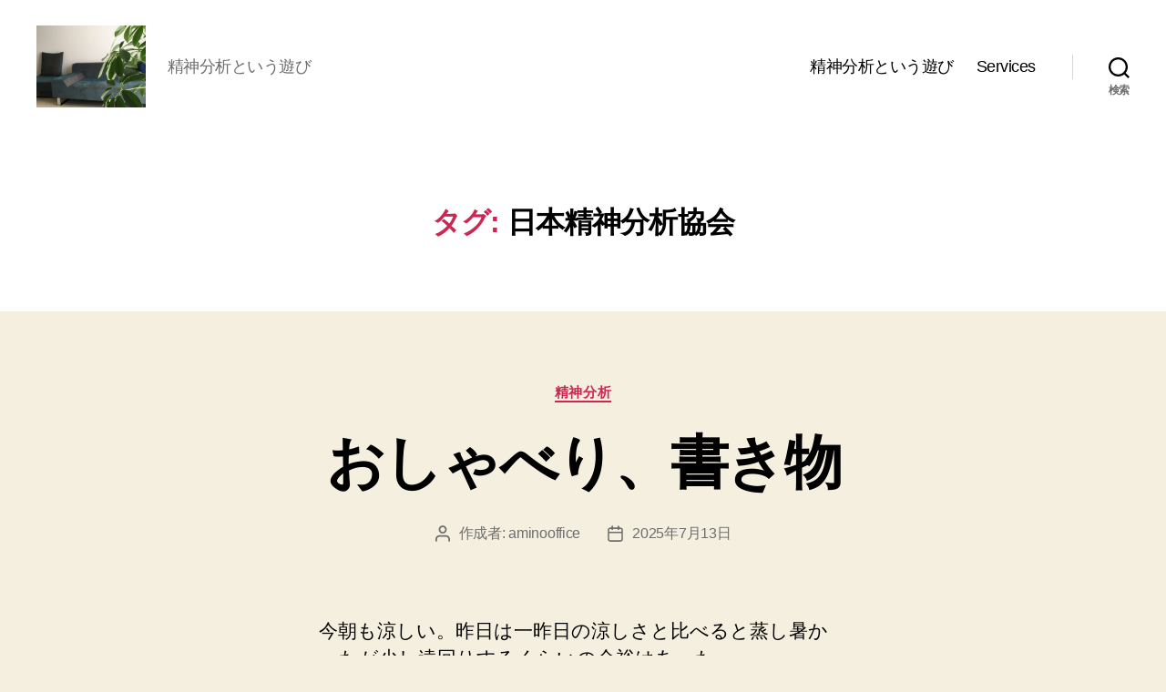

--- FILE ---
content_type: text/html; charset=UTF-8
request_url: https://aminooffice.com/tag/%E6%97%A5%E6%9C%AC%E7%B2%BE%E7%A5%9E%E5%88%86%E6%9E%90%E5%8D%94%E4%BC%9A/
body_size: 41823
content:
<!DOCTYPE html>

<html class="no-js" lang="ja">

	<head>

		<meta charset="UTF-8">
		<meta name="viewport" content="width=device-width, initial-scale=1.0">

		<link rel="profile" href="https://gmpg.org/xfn/11">

		<title>日本精神分析協会 &#8211; 岡本亜美(おかもとあみ)のブログ</title>
<meta name='robots' content='max-image-preview:large' />
<link rel='dns-prefetch' href='//stats.wp.com' />
<link rel="alternate" type="application/rss+xml" title="岡本亜美(おかもとあみ)のブログ &raquo; フィード" href="https://aminooffice.com/feed/" />
<link rel="alternate" type="application/rss+xml" title="岡本亜美(おかもとあみ)のブログ &raquo; コメントフィード" href="https://aminooffice.com/comments/feed/" />
<link rel="alternate" type="application/rss+xml" title="岡本亜美(おかもとあみ)のブログ &raquo; 日本精神分析協会 タグのフィード" href="https://aminooffice.com/tag/%e6%97%a5%e6%9c%ac%e7%b2%be%e7%a5%9e%e5%88%86%e6%9e%90%e5%8d%94%e4%bc%9a/feed/" />
<style id='wp-img-auto-sizes-contain-inline-css'>
img:is([sizes=auto i],[sizes^="auto," i]){contain-intrinsic-size:3000px 1500px}
/*# sourceURL=wp-img-auto-sizes-contain-inline-css */
</style>
<style id='wp-emoji-styles-inline-css'>

	img.wp-smiley, img.emoji {
		display: inline !important;
		border: none !important;
		box-shadow: none !important;
		height: 1em !important;
		width: 1em !important;
		margin: 0 0.07em !important;
		vertical-align: -0.1em !important;
		background: none !important;
		padding: 0 !important;
	}
/*# sourceURL=wp-emoji-styles-inline-css */
</style>
<style id='wp-block-library-inline-css'>
:root{--wp-block-synced-color:#7a00df;--wp-block-synced-color--rgb:122,0,223;--wp-bound-block-color:var(--wp-block-synced-color);--wp-editor-canvas-background:#ddd;--wp-admin-theme-color:#007cba;--wp-admin-theme-color--rgb:0,124,186;--wp-admin-theme-color-darker-10:#006ba1;--wp-admin-theme-color-darker-10--rgb:0,107,160.5;--wp-admin-theme-color-darker-20:#005a87;--wp-admin-theme-color-darker-20--rgb:0,90,135;--wp-admin-border-width-focus:2px}@media (min-resolution:192dpi){:root{--wp-admin-border-width-focus:1.5px}}.wp-element-button{cursor:pointer}:root .has-very-light-gray-background-color{background-color:#eee}:root .has-very-dark-gray-background-color{background-color:#313131}:root .has-very-light-gray-color{color:#eee}:root .has-very-dark-gray-color{color:#313131}:root .has-vivid-green-cyan-to-vivid-cyan-blue-gradient-background{background:linear-gradient(135deg,#00d084,#0693e3)}:root .has-purple-crush-gradient-background{background:linear-gradient(135deg,#34e2e4,#4721fb 50%,#ab1dfe)}:root .has-hazy-dawn-gradient-background{background:linear-gradient(135deg,#faaca8,#dad0ec)}:root .has-subdued-olive-gradient-background{background:linear-gradient(135deg,#fafae1,#67a671)}:root .has-atomic-cream-gradient-background{background:linear-gradient(135deg,#fdd79a,#004a59)}:root .has-nightshade-gradient-background{background:linear-gradient(135deg,#330968,#31cdcf)}:root .has-midnight-gradient-background{background:linear-gradient(135deg,#020381,#2874fc)}:root{--wp--preset--font-size--normal:16px;--wp--preset--font-size--huge:42px}.has-regular-font-size{font-size:1em}.has-larger-font-size{font-size:2.625em}.has-normal-font-size{font-size:var(--wp--preset--font-size--normal)}.has-huge-font-size{font-size:var(--wp--preset--font-size--huge)}.has-text-align-center{text-align:center}.has-text-align-left{text-align:left}.has-text-align-right{text-align:right}.has-fit-text{white-space:nowrap!important}#end-resizable-editor-section{display:none}.aligncenter{clear:both}.items-justified-left{justify-content:flex-start}.items-justified-center{justify-content:center}.items-justified-right{justify-content:flex-end}.items-justified-space-between{justify-content:space-between}.screen-reader-text{border:0;clip-path:inset(50%);height:1px;margin:-1px;overflow:hidden;padding:0;position:absolute;width:1px;word-wrap:normal!important}.screen-reader-text:focus{background-color:#ddd;clip-path:none;color:#444;display:block;font-size:1em;height:auto;left:5px;line-height:normal;padding:15px 23px 14px;text-decoration:none;top:5px;width:auto;z-index:100000}html :where(.has-border-color){border-style:solid}html :where([style*=border-top-color]){border-top-style:solid}html :where([style*=border-right-color]){border-right-style:solid}html :where([style*=border-bottom-color]){border-bottom-style:solid}html :where([style*=border-left-color]){border-left-style:solid}html :where([style*=border-width]){border-style:solid}html :where([style*=border-top-width]){border-top-style:solid}html :where([style*=border-right-width]){border-right-style:solid}html :where([style*=border-bottom-width]){border-bottom-style:solid}html :where([style*=border-left-width]){border-left-style:solid}html :where(img[class*=wp-image-]){height:auto;max-width:100%}:where(figure){margin:0 0 1em}html :where(.is-position-sticky){--wp-admin--admin-bar--position-offset:var(--wp-admin--admin-bar--height,0px)}@media screen and (max-width:600px){html :where(.is-position-sticky){--wp-admin--admin-bar--position-offset:0px}}

/*# sourceURL=wp-block-library-inline-css */
</style><style id='wp-block-paragraph-inline-css'>
.is-small-text{font-size:.875em}.is-regular-text{font-size:1em}.is-large-text{font-size:2.25em}.is-larger-text{font-size:3em}.has-drop-cap:not(:focus):first-letter{float:left;font-size:8.4em;font-style:normal;font-weight:100;line-height:.68;margin:.05em .1em 0 0;text-transform:uppercase}body.rtl .has-drop-cap:not(:focus):first-letter{float:none;margin-left:.1em}p.has-drop-cap.has-background{overflow:hidden}:root :where(p.has-background){padding:1.25em 2.375em}:where(p.has-text-color:not(.has-link-color)) a{color:inherit}p.has-text-align-left[style*="writing-mode:vertical-lr"],p.has-text-align-right[style*="writing-mode:vertical-rl"]{rotate:180deg}
/*# sourceURL=https://aminooffice.com/wp-includes/blocks/paragraph/style.min.css */
</style>
<style id='global-styles-inline-css'>
:root{--wp--preset--aspect-ratio--square: 1;--wp--preset--aspect-ratio--4-3: 4/3;--wp--preset--aspect-ratio--3-4: 3/4;--wp--preset--aspect-ratio--3-2: 3/2;--wp--preset--aspect-ratio--2-3: 2/3;--wp--preset--aspect-ratio--16-9: 16/9;--wp--preset--aspect-ratio--9-16: 9/16;--wp--preset--color--black: #000000;--wp--preset--color--cyan-bluish-gray: #abb8c3;--wp--preset--color--white: #ffffff;--wp--preset--color--pale-pink: #f78da7;--wp--preset--color--vivid-red: #cf2e2e;--wp--preset--color--luminous-vivid-orange: #ff6900;--wp--preset--color--luminous-vivid-amber: #fcb900;--wp--preset--color--light-green-cyan: #7bdcb5;--wp--preset--color--vivid-green-cyan: #00d084;--wp--preset--color--pale-cyan-blue: #8ed1fc;--wp--preset--color--vivid-cyan-blue: #0693e3;--wp--preset--color--vivid-purple: #9b51e0;--wp--preset--color--accent: #cd2653;--wp--preset--color--primary: #000000;--wp--preset--color--secondary: #6d6d6d;--wp--preset--color--subtle-background: #dcd7ca;--wp--preset--color--background: #f5efe0;--wp--preset--gradient--vivid-cyan-blue-to-vivid-purple: linear-gradient(135deg,rgb(6,147,227) 0%,rgb(155,81,224) 100%);--wp--preset--gradient--light-green-cyan-to-vivid-green-cyan: linear-gradient(135deg,rgb(122,220,180) 0%,rgb(0,208,130) 100%);--wp--preset--gradient--luminous-vivid-amber-to-luminous-vivid-orange: linear-gradient(135deg,rgb(252,185,0) 0%,rgb(255,105,0) 100%);--wp--preset--gradient--luminous-vivid-orange-to-vivid-red: linear-gradient(135deg,rgb(255,105,0) 0%,rgb(207,46,46) 100%);--wp--preset--gradient--very-light-gray-to-cyan-bluish-gray: linear-gradient(135deg,rgb(238,238,238) 0%,rgb(169,184,195) 100%);--wp--preset--gradient--cool-to-warm-spectrum: linear-gradient(135deg,rgb(74,234,220) 0%,rgb(151,120,209) 20%,rgb(207,42,186) 40%,rgb(238,44,130) 60%,rgb(251,105,98) 80%,rgb(254,248,76) 100%);--wp--preset--gradient--blush-light-purple: linear-gradient(135deg,rgb(255,206,236) 0%,rgb(152,150,240) 100%);--wp--preset--gradient--blush-bordeaux: linear-gradient(135deg,rgb(254,205,165) 0%,rgb(254,45,45) 50%,rgb(107,0,62) 100%);--wp--preset--gradient--luminous-dusk: linear-gradient(135deg,rgb(255,203,112) 0%,rgb(199,81,192) 50%,rgb(65,88,208) 100%);--wp--preset--gradient--pale-ocean: linear-gradient(135deg,rgb(255,245,203) 0%,rgb(182,227,212) 50%,rgb(51,167,181) 100%);--wp--preset--gradient--electric-grass: linear-gradient(135deg,rgb(202,248,128) 0%,rgb(113,206,126) 100%);--wp--preset--gradient--midnight: linear-gradient(135deg,rgb(2,3,129) 0%,rgb(40,116,252) 100%);--wp--preset--font-size--small: 18px;--wp--preset--font-size--medium: 20px;--wp--preset--font-size--large: 26.25px;--wp--preset--font-size--x-large: 42px;--wp--preset--font-size--normal: 21px;--wp--preset--font-size--larger: 32px;--wp--preset--spacing--20: 0.44rem;--wp--preset--spacing--30: 0.67rem;--wp--preset--spacing--40: 1rem;--wp--preset--spacing--50: 1.5rem;--wp--preset--spacing--60: 2.25rem;--wp--preset--spacing--70: 3.38rem;--wp--preset--spacing--80: 5.06rem;--wp--preset--shadow--natural: 6px 6px 9px rgba(0, 0, 0, 0.2);--wp--preset--shadow--deep: 12px 12px 50px rgba(0, 0, 0, 0.4);--wp--preset--shadow--sharp: 6px 6px 0px rgba(0, 0, 0, 0.2);--wp--preset--shadow--outlined: 6px 6px 0px -3px rgb(255, 255, 255), 6px 6px rgb(0, 0, 0);--wp--preset--shadow--crisp: 6px 6px 0px rgb(0, 0, 0);}:where(.is-layout-flex){gap: 0.5em;}:where(.is-layout-grid){gap: 0.5em;}body .is-layout-flex{display: flex;}.is-layout-flex{flex-wrap: wrap;align-items: center;}.is-layout-flex > :is(*, div){margin: 0;}body .is-layout-grid{display: grid;}.is-layout-grid > :is(*, div){margin: 0;}:where(.wp-block-columns.is-layout-flex){gap: 2em;}:where(.wp-block-columns.is-layout-grid){gap: 2em;}:where(.wp-block-post-template.is-layout-flex){gap: 1.25em;}:where(.wp-block-post-template.is-layout-grid){gap: 1.25em;}.has-black-color{color: var(--wp--preset--color--black) !important;}.has-cyan-bluish-gray-color{color: var(--wp--preset--color--cyan-bluish-gray) !important;}.has-white-color{color: var(--wp--preset--color--white) !important;}.has-pale-pink-color{color: var(--wp--preset--color--pale-pink) !important;}.has-vivid-red-color{color: var(--wp--preset--color--vivid-red) !important;}.has-luminous-vivid-orange-color{color: var(--wp--preset--color--luminous-vivid-orange) !important;}.has-luminous-vivid-amber-color{color: var(--wp--preset--color--luminous-vivid-amber) !important;}.has-light-green-cyan-color{color: var(--wp--preset--color--light-green-cyan) !important;}.has-vivid-green-cyan-color{color: var(--wp--preset--color--vivid-green-cyan) !important;}.has-pale-cyan-blue-color{color: var(--wp--preset--color--pale-cyan-blue) !important;}.has-vivid-cyan-blue-color{color: var(--wp--preset--color--vivid-cyan-blue) !important;}.has-vivid-purple-color{color: var(--wp--preset--color--vivid-purple) !important;}.has-black-background-color{background-color: var(--wp--preset--color--black) !important;}.has-cyan-bluish-gray-background-color{background-color: var(--wp--preset--color--cyan-bluish-gray) !important;}.has-white-background-color{background-color: var(--wp--preset--color--white) !important;}.has-pale-pink-background-color{background-color: var(--wp--preset--color--pale-pink) !important;}.has-vivid-red-background-color{background-color: var(--wp--preset--color--vivid-red) !important;}.has-luminous-vivid-orange-background-color{background-color: var(--wp--preset--color--luminous-vivid-orange) !important;}.has-luminous-vivid-amber-background-color{background-color: var(--wp--preset--color--luminous-vivid-amber) !important;}.has-light-green-cyan-background-color{background-color: var(--wp--preset--color--light-green-cyan) !important;}.has-vivid-green-cyan-background-color{background-color: var(--wp--preset--color--vivid-green-cyan) !important;}.has-pale-cyan-blue-background-color{background-color: var(--wp--preset--color--pale-cyan-blue) !important;}.has-vivid-cyan-blue-background-color{background-color: var(--wp--preset--color--vivid-cyan-blue) !important;}.has-vivid-purple-background-color{background-color: var(--wp--preset--color--vivid-purple) !important;}.has-black-border-color{border-color: var(--wp--preset--color--black) !important;}.has-cyan-bluish-gray-border-color{border-color: var(--wp--preset--color--cyan-bluish-gray) !important;}.has-white-border-color{border-color: var(--wp--preset--color--white) !important;}.has-pale-pink-border-color{border-color: var(--wp--preset--color--pale-pink) !important;}.has-vivid-red-border-color{border-color: var(--wp--preset--color--vivid-red) !important;}.has-luminous-vivid-orange-border-color{border-color: var(--wp--preset--color--luminous-vivid-orange) !important;}.has-luminous-vivid-amber-border-color{border-color: var(--wp--preset--color--luminous-vivid-amber) !important;}.has-light-green-cyan-border-color{border-color: var(--wp--preset--color--light-green-cyan) !important;}.has-vivid-green-cyan-border-color{border-color: var(--wp--preset--color--vivid-green-cyan) !important;}.has-pale-cyan-blue-border-color{border-color: var(--wp--preset--color--pale-cyan-blue) !important;}.has-vivid-cyan-blue-border-color{border-color: var(--wp--preset--color--vivid-cyan-blue) !important;}.has-vivid-purple-border-color{border-color: var(--wp--preset--color--vivid-purple) !important;}.has-vivid-cyan-blue-to-vivid-purple-gradient-background{background: var(--wp--preset--gradient--vivid-cyan-blue-to-vivid-purple) !important;}.has-light-green-cyan-to-vivid-green-cyan-gradient-background{background: var(--wp--preset--gradient--light-green-cyan-to-vivid-green-cyan) !important;}.has-luminous-vivid-amber-to-luminous-vivid-orange-gradient-background{background: var(--wp--preset--gradient--luminous-vivid-amber-to-luminous-vivid-orange) !important;}.has-luminous-vivid-orange-to-vivid-red-gradient-background{background: var(--wp--preset--gradient--luminous-vivid-orange-to-vivid-red) !important;}.has-very-light-gray-to-cyan-bluish-gray-gradient-background{background: var(--wp--preset--gradient--very-light-gray-to-cyan-bluish-gray) !important;}.has-cool-to-warm-spectrum-gradient-background{background: var(--wp--preset--gradient--cool-to-warm-spectrum) !important;}.has-blush-light-purple-gradient-background{background: var(--wp--preset--gradient--blush-light-purple) !important;}.has-blush-bordeaux-gradient-background{background: var(--wp--preset--gradient--blush-bordeaux) !important;}.has-luminous-dusk-gradient-background{background: var(--wp--preset--gradient--luminous-dusk) !important;}.has-pale-ocean-gradient-background{background: var(--wp--preset--gradient--pale-ocean) !important;}.has-electric-grass-gradient-background{background: var(--wp--preset--gradient--electric-grass) !important;}.has-midnight-gradient-background{background: var(--wp--preset--gradient--midnight) !important;}.has-small-font-size{font-size: var(--wp--preset--font-size--small) !important;}.has-medium-font-size{font-size: var(--wp--preset--font-size--medium) !important;}.has-large-font-size{font-size: var(--wp--preset--font-size--large) !important;}.has-x-large-font-size{font-size: var(--wp--preset--font-size--x-large) !important;}
/*# sourceURL=global-styles-inline-css */
</style>

<style id='classic-theme-styles-inline-css'>
/*! This file is auto-generated */
.wp-block-button__link{color:#fff;background-color:#32373c;border-radius:9999px;box-shadow:none;text-decoration:none;padding:calc(.667em + 2px) calc(1.333em + 2px);font-size:1.125em}.wp-block-file__button{background:#32373c;color:#fff;text-decoration:none}
/*# sourceURL=/wp-includes/css/classic-themes.min.css */
</style>
<link rel='stylesheet' id='twentytwenty-style-css' href='https://aminooffice.com/wp-content/themes/twentytwenty/style.css?ver=3.0' media='all' />
<style id='twentytwenty-style-inline-css'>
.color-accent,.color-accent-hover:hover,.color-accent-hover:focus,:root .has-accent-color,.has-drop-cap:not(:focus):first-letter,.wp-block-button.is-style-outline,a { color: #cd2653; }blockquote,.border-color-accent,.border-color-accent-hover:hover,.border-color-accent-hover:focus { border-color: #cd2653; }button,.button,.faux-button,.wp-block-button__link,.wp-block-file .wp-block-file__button,input[type="button"],input[type="reset"],input[type="submit"],.bg-accent,.bg-accent-hover:hover,.bg-accent-hover:focus,:root .has-accent-background-color,.comment-reply-link { background-color: #cd2653; }.fill-children-accent,.fill-children-accent * { fill: #cd2653; }body,.entry-title a,:root .has-primary-color { color: #000000; }:root .has-primary-background-color { background-color: #000000; }cite,figcaption,.wp-caption-text,.post-meta,.entry-content .wp-block-archives li,.entry-content .wp-block-categories li,.entry-content .wp-block-latest-posts li,.wp-block-latest-comments__comment-date,.wp-block-latest-posts__post-date,.wp-block-embed figcaption,.wp-block-image figcaption,.wp-block-pullquote cite,.comment-metadata,.comment-respond .comment-notes,.comment-respond .logged-in-as,.pagination .dots,.entry-content hr:not(.has-background),hr.styled-separator,:root .has-secondary-color { color: #6d6d6d; }:root .has-secondary-background-color { background-color: #6d6d6d; }pre,fieldset,input,textarea,table,table *,hr { border-color: #dcd7ca; }caption,code,code,kbd,samp,.wp-block-table.is-style-stripes tbody tr:nth-child(odd),:root .has-subtle-background-background-color { background-color: #dcd7ca; }.wp-block-table.is-style-stripes { border-bottom-color: #dcd7ca; }.wp-block-latest-posts.is-grid li { border-top-color: #dcd7ca; }:root .has-subtle-background-color { color: #dcd7ca; }body:not(.overlay-header) .primary-menu > li > a,body:not(.overlay-header) .primary-menu > li > .icon,.modal-menu a,.footer-menu a, .footer-widgets a:where(:not(.wp-block-button__link)),#site-footer .wp-block-button.is-style-outline,.wp-block-pullquote:before,.singular:not(.overlay-header) .entry-header a,.archive-header a,.header-footer-group .color-accent,.header-footer-group .color-accent-hover:hover { color: #cd2653; }.social-icons a,#site-footer button:not(.toggle),#site-footer .button,#site-footer .faux-button,#site-footer .wp-block-button__link,#site-footer .wp-block-file__button,#site-footer input[type="button"],#site-footer input[type="reset"],#site-footer input[type="submit"] { background-color: #cd2653; }.header-footer-group,body:not(.overlay-header) #site-header .toggle,.menu-modal .toggle { color: #000000; }body:not(.overlay-header) .primary-menu ul { background-color: #000000; }body:not(.overlay-header) .primary-menu > li > ul:after { border-bottom-color: #000000; }body:not(.overlay-header) .primary-menu ul ul:after { border-left-color: #000000; }.site-description,body:not(.overlay-header) .toggle-inner .toggle-text,.widget .post-date,.widget .rss-date,.widget_archive li,.widget_categories li,.widget cite,.widget_pages li,.widget_meta li,.widget_nav_menu li,.powered-by-wordpress,.footer-credits .privacy-policy,.to-the-top,.singular .entry-header .post-meta,.singular:not(.overlay-header) .entry-header .post-meta a { color: #6d6d6d; }.header-footer-group pre,.header-footer-group fieldset,.header-footer-group input,.header-footer-group textarea,.header-footer-group table,.header-footer-group table *,.footer-nav-widgets-wrapper,#site-footer,.menu-modal nav *,.footer-widgets-outer-wrapper,.footer-top { border-color: #dcd7ca; }.header-footer-group table caption,body:not(.overlay-header) .header-inner .toggle-wrapper::before { background-color: #dcd7ca; }
body,input,textarea,button,.button,.faux-button,.faux-button.more-link,.wp-block-button__link,.wp-block-file__button,.has-drop-cap:not(:focus)::first-letter,.entry-content .wp-block-archives,.entry-content .wp-block-categories,.entry-content .wp-block-cover-image,.entry-content .wp-block-cover-image p,.entry-content .wp-block-latest-comments,.entry-content .wp-block-latest-posts,.entry-content .wp-block-pullquote,.entry-content .wp-block-quote.is-large,.entry-content .wp-block-quote.is-style-large,.entry-content .wp-block-archives *,.entry-content .wp-block-categories *,.entry-content .wp-block-latest-posts *,.entry-content .wp-block-latest-comments *,.entry-content,.entry-content h1,.entry-content h2,.entry-content h3,.entry-content h4,.entry-content h5,.entry-content h6,.entry-content p,.entry-content ol,.entry-content ul,.entry-content dl,.entry-content dt,.entry-content cite,.entry-content figcaption,.entry-content table,.entry-content address,.entry-content .wp-caption-text,.entry-content .wp-block-file,.comment-content p,.comment-content ol,.comment-content ul,.comment-content dl,.comment-content dt,.comment-content cite,.comment-content figcaption,.comment-content .wp-caption-text,.widget_text p,.widget_text ol,.widget_text ul,.widget_text dl,.widget_text dt,.widget-content .rssSummary,.widget-content cite,.widget-content figcaption,.widget-content .wp-caption-text { font-family: sans-serif; }
/*# sourceURL=twentytwenty-style-inline-css */
</style>
<link rel='stylesheet' id='twentytwenty-fonts-css' href='https://aminooffice.com/wp-content/themes/twentytwenty/assets/css/font-inter.css?ver=3.0' media='all' />
<link rel='stylesheet' id='twentytwenty-print-style-css' href='https://aminooffice.com/wp-content/themes/twentytwenty/print.css?ver=3.0' media='print' />
<link rel='stylesheet' id='twentytwenty-jetpack-css' href='https://aminooffice.com/wp-content/plugins/jetpack/modules/theme-tools/compat/twentytwenty.css?ver=15.4' media='all' />
<script src="https://aminooffice.com/wp-content/themes/twentytwenty/assets/js/index.js?ver=3.0" id="twentytwenty-js-js" defer data-wp-strategy="defer"></script>
<link rel="https://api.w.org/" href="https://aminooffice.com/wp-json/" /><link rel="alternate" title="JSON" type="application/json" href="https://aminooffice.com/wp-json/wp/v2/tags/29" /><link rel="EditURI" type="application/rsd+xml" title="RSD" href="https://aminooffice.com/xmlrpc.php?rsd" />
<meta name="generator" content="WordPress 6.9" />
	<style>img#wpstats{display:none}</style>
		<script>
document.documentElement.className = document.documentElement.className.replace( 'no-js', 'js' );
//# sourceURL=twentytwenty_no_js_class
</script>
<link rel="icon" href="https://aminooffice.com/wp-content/uploads/2021/04/image-150x150.jpg" sizes="32x32" />
<link rel="icon" href="https://aminooffice.com/wp-content/uploads/2021/04/image-300x300.jpg" sizes="192x192" />
<link rel="apple-touch-icon" href="https://aminooffice.com/wp-content/uploads/2021/04/image-300x300.jpg" />
<meta name="msapplication-TileImage" content="https://aminooffice.com/wp-content/uploads/2021/04/image-300x300.jpg" />

	</head>

	<body class="archive tag tag-29 wp-custom-logo wp-embed-responsive wp-theme-twentytwenty enable-search-modal has-no-pagination showing-comments hide-avatars footer-top-visible">

		<a class="skip-link screen-reader-text" href="#site-content">コンテンツへスキップ</a>
		<header id="site-header" class="header-footer-group">

			<div class="header-inner section-inner">

				<div class="header-titles-wrapper">

					
						<button class="toggle search-toggle mobile-search-toggle" data-toggle-target=".search-modal" data-toggle-body-class="showing-search-modal" data-set-focus=".search-modal .search-field" aria-expanded="false">
							<span class="toggle-inner">
								<span class="toggle-icon">
									<svg class="svg-icon" aria-hidden="true" role="img" focusable="false" xmlns="http://www.w3.org/2000/svg" width="23" height="23" viewBox="0 0 23 23"><path d="M38.710696,48.0601792 L43,52.3494831 L41.3494831,54 L37.0601792,49.710696 C35.2632422,51.1481185 32.9839107,52.0076499 30.5038249,52.0076499 C24.7027226,52.0076499 20,47.3049272 20,41.5038249 C20,35.7027226 24.7027226,31 30.5038249,31 C36.3049272,31 41.0076499,35.7027226 41.0076499,41.5038249 C41.0076499,43.9839107 40.1481185,46.2632422 38.710696,48.0601792 Z M36.3875844,47.1716785 C37.8030221,45.7026647 38.6734666,43.7048964 38.6734666,41.5038249 C38.6734666,36.9918565 35.0157934,33.3341833 30.5038249,33.3341833 C25.9918565,33.3341833 22.3341833,36.9918565 22.3341833,41.5038249 C22.3341833,46.0157934 25.9918565,49.6734666 30.5038249,49.6734666 C32.7048964,49.6734666 34.7026647,48.8030221 36.1716785,47.3875844 C36.2023931,47.347638 36.2360451,47.3092237 36.2726343,47.2726343 C36.3092237,47.2360451 36.347638,47.2023931 36.3875844,47.1716785 Z" transform="translate(-20 -31)" /></svg>								</span>
								<span class="toggle-text">検索</span>
							</span>
						</button><!-- .search-toggle -->

					
					<div class="header-titles">

						<div class="site-logo faux-heading"><a href="https://aminooffice.com/" class="custom-logo-link" rel="home"><img width="2560" height="1920" src="https://aminooffice.com/wp-content/uploads/2020/12/cropped-img_1214-1-scaled-1.jpg" class="custom-logo" alt="岡本亜美(おかもとあみ)のブログ" decoding="async" fetchpriority="high" srcset="https://aminooffice.com/wp-content/uploads/2020/12/cropped-img_1214-1-scaled-1.jpg 2560w, https://aminooffice.com/wp-content/uploads/2020/12/cropped-img_1214-1-scaled-1-300x225.jpg 300w, https://aminooffice.com/wp-content/uploads/2020/12/cropped-img_1214-1-scaled-1-1024x768.jpg 1024w, https://aminooffice.com/wp-content/uploads/2020/12/cropped-img_1214-1-scaled-1-768x576.jpg 768w, https://aminooffice.com/wp-content/uploads/2020/12/cropped-img_1214-1-scaled-1-1536x1152.jpg 1536w, https://aminooffice.com/wp-content/uploads/2020/12/cropped-img_1214-1-scaled-1-2048x1536.jpg 2048w, https://aminooffice.com/wp-content/uploads/2020/12/cropped-img_1214-1-scaled-1-1200x900.jpg 1200w, https://aminooffice.com/wp-content/uploads/2020/12/cropped-img_1214-1-scaled-1-1980x1485.jpg 1980w" sizes="(max-width: 2560px) 100vw, 2560px" /></a><span class="screen-reader-text">岡本亜美(おかもとあみ)のブログ</span></div><div class="site-description">精神分析という遊び</div><!-- .site-description -->
					</div><!-- .header-titles -->

					<button class="toggle nav-toggle mobile-nav-toggle" data-toggle-target=".menu-modal"  data-toggle-body-class="showing-menu-modal" aria-expanded="false" data-set-focus=".close-nav-toggle">
						<span class="toggle-inner">
							<span class="toggle-icon">
								<svg class="svg-icon" aria-hidden="true" role="img" focusable="false" xmlns="http://www.w3.org/2000/svg" width="26" height="7" viewBox="0 0 26 7"><path fill-rule="evenodd" d="M332.5,45 C330.567003,45 329,43.4329966 329,41.5 C329,39.5670034 330.567003,38 332.5,38 C334.432997,38 336,39.5670034 336,41.5 C336,43.4329966 334.432997,45 332.5,45 Z M342,45 C340.067003,45 338.5,43.4329966 338.5,41.5 C338.5,39.5670034 340.067003,38 342,38 C343.932997,38 345.5,39.5670034 345.5,41.5 C345.5,43.4329966 343.932997,45 342,45 Z M351.5,45 C349.567003,45 348,43.4329966 348,41.5 C348,39.5670034 349.567003,38 351.5,38 C353.432997,38 355,39.5670034 355,41.5 C355,43.4329966 353.432997,45 351.5,45 Z" transform="translate(-329 -38)" /></svg>							</span>
							<span class="toggle-text">メニュー</span>
						</span>
					</button><!-- .nav-toggle -->

				</div><!-- .header-titles-wrapper -->

				<div class="header-navigation-wrapper">

					
							<nav class="primary-menu-wrapper" aria-label="水平方向">

								<ul class="primary-menu reset-list-style">

								<li id="menu-item-137" class="menu-item menu-item-type-post_type menu-item-object-page menu-item-home menu-item-137"><a href="https://aminooffice.com/">精神分析という遊び</a></li>
<li id="menu-item-138" class="menu-item menu-item-type-post_type menu-item-object-page menu-item-138"><a href="https://aminooffice.com/services/">Services</a></li>

								</ul>

							</nav><!-- .primary-menu-wrapper -->

						
						<div class="header-toggles hide-no-js">

						
							<div class="toggle-wrapper search-toggle-wrapper">

								<button class="toggle search-toggle desktop-search-toggle" data-toggle-target=".search-modal" data-toggle-body-class="showing-search-modal" data-set-focus=".search-modal .search-field" aria-expanded="false">
									<span class="toggle-inner">
										<svg class="svg-icon" aria-hidden="true" role="img" focusable="false" xmlns="http://www.w3.org/2000/svg" width="23" height="23" viewBox="0 0 23 23"><path d="M38.710696,48.0601792 L43,52.3494831 L41.3494831,54 L37.0601792,49.710696 C35.2632422,51.1481185 32.9839107,52.0076499 30.5038249,52.0076499 C24.7027226,52.0076499 20,47.3049272 20,41.5038249 C20,35.7027226 24.7027226,31 30.5038249,31 C36.3049272,31 41.0076499,35.7027226 41.0076499,41.5038249 C41.0076499,43.9839107 40.1481185,46.2632422 38.710696,48.0601792 Z M36.3875844,47.1716785 C37.8030221,45.7026647 38.6734666,43.7048964 38.6734666,41.5038249 C38.6734666,36.9918565 35.0157934,33.3341833 30.5038249,33.3341833 C25.9918565,33.3341833 22.3341833,36.9918565 22.3341833,41.5038249 C22.3341833,46.0157934 25.9918565,49.6734666 30.5038249,49.6734666 C32.7048964,49.6734666 34.7026647,48.8030221 36.1716785,47.3875844 C36.2023931,47.347638 36.2360451,47.3092237 36.2726343,47.2726343 C36.3092237,47.2360451 36.347638,47.2023931 36.3875844,47.1716785 Z" transform="translate(-20 -31)" /></svg>										<span class="toggle-text">検索</span>
									</span>
								</button><!-- .search-toggle -->

							</div>

							
						</div><!-- .header-toggles -->
						
				</div><!-- .header-navigation-wrapper -->

			</div><!-- .header-inner -->

			<div class="search-modal cover-modal header-footer-group" data-modal-target-string=".search-modal" role="dialog" aria-modal="true" aria-label="検索">

	<div class="search-modal-inner modal-inner">

		<div class="section-inner">

			<form role="search" aria-label="検索対象:" method="get" class="search-form" action="https://aminooffice.com/">
	<label for="search-form-1">
		<span class="screen-reader-text">
			検索対象:		</span>
		<input type="search" id="search-form-1" class="search-field" placeholder="検索&hellip;" value="" name="s" />
	</label>
	<input type="submit" class="search-submit" value="検索" />
</form>

			<button class="toggle search-untoggle close-search-toggle fill-children-current-color" data-toggle-target=".search-modal" data-toggle-body-class="showing-search-modal" data-set-focus=".search-modal .search-field">
				<span class="screen-reader-text">
					検索を閉じる				</span>
				<svg class="svg-icon" aria-hidden="true" role="img" focusable="false" xmlns="http://www.w3.org/2000/svg" width="16" height="16" viewBox="0 0 16 16"><polygon fill="" fill-rule="evenodd" points="6.852 7.649 .399 1.195 1.445 .149 7.899 6.602 14.352 .149 15.399 1.195 8.945 7.649 15.399 14.102 14.352 15.149 7.899 8.695 1.445 15.149 .399 14.102" /></svg>			</button><!-- .search-toggle -->

		</div><!-- .section-inner -->

	</div><!-- .search-modal-inner -->

</div><!-- .menu-modal -->

		</header><!-- #site-header -->

		
<div class="menu-modal cover-modal header-footer-group" data-modal-target-string=".menu-modal">

	<div class="menu-modal-inner modal-inner">

		<div class="menu-wrapper section-inner">

			<div class="menu-top">

				<button class="toggle close-nav-toggle fill-children-current-color" data-toggle-target=".menu-modal" data-toggle-body-class="showing-menu-modal" data-set-focus=".menu-modal">
					<span class="toggle-text">メニューを閉じる</span>
					<svg class="svg-icon" aria-hidden="true" role="img" focusable="false" xmlns="http://www.w3.org/2000/svg" width="16" height="16" viewBox="0 0 16 16"><polygon fill="" fill-rule="evenodd" points="6.852 7.649 .399 1.195 1.445 .149 7.899 6.602 14.352 .149 15.399 1.195 8.945 7.649 15.399 14.102 14.352 15.149 7.899 8.695 1.445 15.149 .399 14.102" /></svg>				</button><!-- .nav-toggle -->

				
					<nav class="mobile-menu" aria-label="モバイル">

						<ul class="modal-menu reset-list-style">

						<li class="menu-item menu-item-type-post_type menu-item-object-page menu-item-home menu-item-137"><div class="ancestor-wrapper"><a href="https://aminooffice.com/">精神分析という遊び</a></div><!-- .ancestor-wrapper --></li>
<li class="menu-item menu-item-type-post_type menu-item-object-page menu-item-138"><div class="ancestor-wrapper"><a href="https://aminooffice.com/services/">Services</a></div><!-- .ancestor-wrapper --></li>

						</ul>

					</nav>

					
			</div><!-- .menu-top -->

			<div class="menu-bottom">

				
			</div><!-- .menu-bottom -->

		</div><!-- .menu-wrapper -->

	</div><!-- .menu-modal-inner -->

</div><!-- .menu-modal -->

<main id="site-content">

	
		<header class="archive-header has-text-align-center header-footer-group">

			<div class="archive-header-inner section-inner medium">

									<h1 class="archive-title"><span class="color-accent">タグ:</span> <span>日本精神分析協会</span></h1>
				
				
			</div><!-- .archive-header-inner -->

		</header><!-- .archive-header -->

		
<article class="post-6334 post type-post status-publish format-standard hentry category-2 tag-1540 tag-1138 tag-29 tag-1538 tag-1179 tag-1539 tag-1417" id="post-6334">

	
<header class="entry-header has-text-align-center">

	<div class="entry-header-inner section-inner medium">

		
			<div class="entry-categories">
				<span class="screen-reader-text">
					カテゴリー				</span>
				<div class="entry-categories-inner">
					<a href="https://aminooffice.com/category/%e7%b2%be%e7%a5%9e%e5%88%86%e6%9e%90/" rel="category tag">精神分析</a>				</div><!-- .entry-categories-inner -->
			</div><!-- .entry-categories -->

			<h2 class="entry-title heading-size-1"><a href="https://aminooffice.com/2025/07/13/%e3%81%8a%e3%81%97%e3%82%83%e3%81%b9%e3%82%8a%e3%80%81%e6%9b%b8%e3%81%8d%e7%89%a9/">おしゃべり、書き物</a></h2>
		<div class="post-meta-wrapper post-meta-single post-meta-single-top">

			<ul class="post-meta">

									<li class="post-author meta-wrapper">
						<span class="meta-icon">
							<span class="screen-reader-text">
								投稿者							</span>
							<svg class="svg-icon" aria-hidden="true" role="img" focusable="false" xmlns="http://www.w3.org/2000/svg" width="18" height="20" viewBox="0 0 18 20"><path fill="" d="M18,19 C18,19.5522847 17.5522847,20 17,20 C16.4477153,20 16,19.5522847 16,19 L16,17 C16,15.3431458 14.6568542,14 13,14 L5,14 C3.34314575,14 2,15.3431458 2,17 L2,19 C2,19.5522847 1.55228475,20 1,20 C0.44771525,20 0,19.5522847 0,19 L0,17 C0,14.2385763 2.23857625,12 5,12 L13,12 C15.7614237,12 18,14.2385763 18,17 L18,19 Z M9,10 C6.23857625,10 4,7.76142375 4,5 C4,2.23857625 6.23857625,0 9,0 C11.7614237,0 14,2.23857625 14,5 C14,7.76142375 11.7614237,10 9,10 Z M9,8 C10.6568542,8 12,6.65685425 12,5 C12,3.34314575 10.6568542,2 9,2 C7.34314575,2 6,3.34314575 6,5 C6,6.65685425 7.34314575,8 9,8 Z" /></svg>						</span>
						<span class="meta-text">
							作成者: <a href="https://aminooffice.com/author/aminooffice/">aminooffice</a>						</span>
					</li>
										<li class="post-date meta-wrapper">
						<span class="meta-icon">
							<span class="screen-reader-text">
								投稿日							</span>
							<svg class="svg-icon" aria-hidden="true" role="img" focusable="false" xmlns="http://www.w3.org/2000/svg" width="18" height="19" viewBox="0 0 18 19"><path fill="" d="M4.60069444,4.09375 L3.25,4.09375 C2.47334957,4.09375 1.84375,4.72334957 1.84375,5.5 L1.84375,7.26736111 L16.15625,7.26736111 L16.15625,5.5 C16.15625,4.72334957 15.5266504,4.09375 14.75,4.09375 L13.3993056,4.09375 L13.3993056,4.55555556 C13.3993056,5.02154581 13.0215458,5.39930556 12.5555556,5.39930556 C12.0895653,5.39930556 11.7118056,5.02154581 11.7118056,4.55555556 L11.7118056,4.09375 L6.28819444,4.09375 L6.28819444,4.55555556 C6.28819444,5.02154581 5.9104347,5.39930556 5.44444444,5.39930556 C4.97845419,5.39930556 4.60069444,5.02154581 4.60069444,4.55555556 L4.60069444,4.09375 Z M6.28819444,2.40625 L11.7118056,2.40625 L11.7118056,1 C11.7118056,0.534009742 12.0895653,0.15625 12.5555556,0.15625 C13.0215458,0.15625 13.3993056,0.534009742 13.3993056,1 L13.3993056,2.40625 L14.75,2.40625 C16.4586309,2.40625 17.84375,3.79136906 17.84375,5.5 L17.84375,15.875 C17.84375,17.5836309 16.4586309,18.96875 14.75,18.96875 L3.25,18.96875 C1.54136906,18.96875 0.15625,17.5836309 0.15625,15.875 L0.15625,5.5 C0.15625,3.79136906 1.54136906,2.40625 3.25,2.40625 L4.60069444,2.40625 L4.60069444,1 C4.60069444,0.534009742 4.97845419,0.15625 5.44444444,0.15625 C5.9104347,0.15625 6.28819444,0.534009742 6.28819444,1 L6.28819444,2.40625 Z M1.84375,8.95486111 L1.84375,15.875 C1.84375,16.6516504 2.47334957,17.28125 3.25,17.28125 L14.75,17.28125 C15.5266504,17.28125 16.15625,16.6516504 16.15625,15.875 L16.15625,8.95486111 L1.84375,8.95486111 Z" /></svg>						</span>
						<span class="meta-text">
							<a href="https://aminooffice.com/2025/07/13/%e3%81%8a%e3%81%97%e3%82%83%e3%81%b9%e3%82%8a%e3%80%81%e6%9b%b8%e3%81%8d%e7%89%a9/">2025年7月13日</a>
						</span>
					</li>
					
			</ul><!-- .post-meta -->

		</div><!-- .post-meta-wrapper -->

		
	</div><!-- .entry-header-inner -->

</header><!-- .entry-header -->

	<div class="post-inner thin ">

		<div class="entry-content">

			
<p>今朝も涼しい。昨日は一昨日の涼しさと比べると蒸し暑かったが少し遠回りするくらいの余裕はあった。</p>



<p>若い頃からの友達といろんなことを話した。子供たちとか残される世代のことを考えているのはみんな同じ。そういう年齢になった。変化のスピードが速い時代に、同じようなものを見て同じような体験をしてきた人たちとあれこれを十分に懐かしみながら親世代や身体の話をする。ずっと元気でいること、というのは運と部分の話、でも元気じゃなくても幸福はありうる、など。まあ、どうあってもこうやって助け合ってやっていきましょ、と明るく諦め、別の希望をつなぐ。</p>



<p>YouTubeを見るのに慣れていないのだが瀬尾夏美さんが永井玲衣さんと磯崎未菜さんとゆるゆるおしゃべり番組《<a href="https://youtu.be/kA4jD1T0VXs?si=JXLFAZb7QLiS8toK">帰ってきたら、リビングで。</a>》を始めたということでそれを聴いてみた。作業しながらで画面を見ていないからポッドキャスト聴いてるみたいだけど映像あった方が聞きやすい人も多いものね。日本のいろんなところへでかけて繋がっていく彼らのおしゃべりは旅好きの私にも響く。旅は歴史や人を知ることでもあるから楽しい。</p>



<p>夏休みが楽しみ。それまでの日曜は大体勉強系だから寝てしまわないようにしないと。先週、あっつい京都で汗だくになって植物園に行ったり博物館に行ったときにふと「私はこんな身体使って汗まみれなまま登壇するのか。シンポジストの先生方のお話を聞きながら眠ってしまったらどうしよう」と気づいたときにはちょっと慌てた。電車に乗り間違えたり、色々間違って休む間もなかったのでなおさら心配になった。普通に不真面目な学会参加になってしまったが精力的に遊んだおかげか先生方のお話は元気なまま楽しく聞けた。自分の発表は前に書いた通り何を言っているかよくわからない感じになったけど無事に新幹線に間に合ったことで終わりよければすべてよしとなった。聴衆の方には申し訳なかったがこれは多分会誌に文章として載せるやつだと思うからそっちを読んでね、いつ出るのかわからないけど。学会誌とかそういう類に書いたまま年単位で掲載待ちのものたちがあるけどそういうのはもうすごく昔のものな感じがする。経験積めば積むほどただ懐かしむみたいな内容になってしまうから新鮮なうちに使ってもらえるところに書いた方がいいなと思う。</p>



<p><a href="https://www.jpas.jp/ja/">日本精神分析協会</a>のジャーナルは書いてから掲載まで8ヶ月でスムーズだった。英語でのエッセイだけど、協会と学会の依存関係やアムステルダムショックなど日本の精神分析協会が歴史から学べることをBeing Polyphonicという題で書いた。問題が生じたらそこから学ぶ必要がある。歴史はきっと教えてくれる。原稿のもとは昨年シドニーで発表したものだけど、能登のこと、中村哲さんのことを書いておきたかったので文章にしてよかったし載せてもらえてよかった。英語チェックもプロにしてもらっているので読みやすいと思うのでよければぜひ。<a href="https://www.jpas.jp/journal/jjps2025.pdf">e-journal『The Journal of the Japan Psychoanalytic Society. vol.7』</a>です。</p>



<p>さあ、今日も一日。良いことありますように。</p>

		</div><!-- .entry-content -->

	</div><!-- .post-inner -->

	<div class="section-inner">
		
		<div class="post-meta-wrapper post-meta-single post-meta-single-bottom">

			<ul class="post-meta">

									<li class="post-tags meta-wrapper">
						<span class="meta-icon">
							<span class="screen-reader-text">
								タグ							</span>
							<svg class="svg-icon" aria-hidden="true" role="img" focusable="false" xmlns="http://www.w3.org/2000/svg" width="18" height="18" viewBox="0 0 18 18"><path fill="" d="M15.4496399,8.42490555 L8.66109799,1.63636364 L1.63636364,1.63636364 L1.63636364,8.66081885 L8.42522727,15.44178 C8.57869221,15.5954158 8.78693789,15.6817418 9.00409091,15.6817418 C9.22124393,15.6817418 9.42948961,15.5954158 9.58327627,15.4414581 L15.4486339,9.57610048 C15.7651495,9.25692435 15.7649133,8.74206554 15.4496399,8.42490555 Z M16.6084423,10.7304545 L10.7406818,16.59822 C10.280287,17.0591273 9.65554997,17.3181054 9.00409091,17.3181054 C8.35263185,17.3181054 7.72789481,17.0591273 7.26815877,16.5988788 L0.239976954,9.57887876 C0.0863319284,9.4254126 0,9.21716044 0,9 L0,0.818181818 C0,0.366312477 0.366312477,0 0.818181818,0 L9,0 C9.21699531,0 9.42510306,0.0862010512 9.57854191,0.239639906 L16.6084423,7.26954545 C17.5601275,8.22691012 17.5601275,9.77308988 16.6084423,10.7304545 Z M5,6 C4.44771525,6 4,5.55228475 4,5 C4,4.44771525 4.44771525,4 5,4 C5.55228475,4 6,4.44771525 6,5 C6,5.55228475 5.55228475,6 5,6 Z" /></svg>						</span>
						<span class="meta-text">
							<a href="https://aminooffice.com/tag/%e3%82%a2%e3%83%a0%e3%82%b9%e3%83%86%e3%83%ab%e3%83%80%e3%83%a0%e3%82%b7%e3%83%a7%e3%83%83%e3%82%af/" rel="tag">アムステルダムショック</a>, <a href="https://aminooffice.com/tag/%e4%b8%ad%e6%9d%91%e5%93%b2/" rel="tag">中村哲</a>, <a href="https://aminooffice.com/tag/%e6%97%a5%e6%9c%ac%e7%b2%be%e7%a5%9e%e5%88%86%e6%9e%90%e5%8d%94%e4%bc%9a/" rel="tag">日本精神分析協会</a>, <a href="https://aminooffice.com/tag/%e6%b0%b8%e4%ba%95%e7%8e%b2%e8%a1%a3/" rel="tag">永井玲衣</a>, <a href="https://aminooffice.com/tag/%e7%80%ac%e5%b0%be%e5%a4%8f%e7%be%8e/" rel="tag">瀬尾夏美</a>, <a href="https://aminooffice.com/tag/%e7%a3%af%e5%b4%8e%e6%9c%aa%e8%8f%9c/" rel="tag">磯崎未菜</a>, <a href="https://aminooffice.com/tag/%e8%83%bd%e7%99%bb/" rel="tag">能登</a>						</span>
					</li>
					
			</ul><!-- .post-meta -->

		</div><!-- .post-meta-wrapper -->

		
	</div><!-- .section-inner -->

	
</article><!-- .post -->
<hr class="post-separator styled-separator is-style-wide section-inner" aria-hidden="true" />
<article class="post-5974 post type-post status-publish format-standard hentry category-766 category-2 category-22 tag-didier-houzel tag-1369 tag-1366 tag-29 tag-1367" id="post-5974">

	
<header class="entry-header has-text-align-center">

	<div class="entry-header-inner section-inner medium">

		
			<div class="entry-categories">
				<span class="screen-reader-text">
					カテゴリー				</span>
				<div class="entry-categories-inner">
					<a href="https://aminooffice.com/category/%e6%95%a3%e6%ad%a9/" rel="category tag">散歩</a> <a href="https://aminooffice.com/category/%e7%b2%be%e7%a5%9e%e5%88%86%e6%9e%90/" rel="category tag">精神分析</a> <a href="https://aminooffice.com/category/%e7%b2%be%e7%a5%9e%e5%88%86%e6%9e%90%e3%80%81%e6%9c%ac/" rel="category tag">精神分析、本</a>				</div><!-- .entry-categories-inner -->
			</div><!-- .entry-categories -->

			<h2 class="entry-title heading-size-1"><a href="https://aminooffice.com/2025/04/12/%e7%b2%be%e7%a5%9e%e5%88%86%e6%9e%90%e3%81%ab%e3%81%8a%e3%81%91%e3%82%8b%e8%a6%b3%e5%af%9f/">精神分析における観察</a></h2>
		<div class="post-meta-wrapper post-meta-single post-meta-single-top">

			<ul class="post-meta">

									<li class="post-author meta-wrapper">
						<span class="meta-icon">
							<span class="screen-reader-text">
								投稿者							</span>
							<svg class="svg-icon" aria-hidden="true" role="img" focusable="false" xmlns="http://www.w3.org/2000/svg" width="18" height="20" viewBox="0 0 18 20"><path fill="" d="M18,19 C18,19.5522847 17.5522847,20 17,20 C16.4477153,20 16,19.5522847 16,19 L16,17 C16,15.3431458 14.6568542,14 13,14 L5,14 C3.34314575,14 2,15.3431458 2,17 L2,19 C2,19.5522847 1.55228475,20 1,20 C0.44771525,20 0,19.5522847 0,19 L0,17 C0,14.2385763 2.23857625,12 5,12 L13,12 C15.7614237,12 18,14.2385763 18,17 L18,19 Z M9,10 C6.23857625,10 4,7.76142375 4,5 C4,2.23857625 6.23857625,0 9,0 C11.7614237,0 14,2.23857625 14,5 C14,7.76142375 11.7614237,10 9,10 Z M9,8 C10.6568542,8 12,6.65685425 12,5 C12,3.34314575 10.6568542,2 9,2 C7.34314575,2 6,3.34314575 6,5 C6,6.65685425 7.34314575,8 9,8 Z" /></svg>						</span>
						<span class="meta-text">
							作成者: <a href="https://aminooffice.com/author/aminooffice/">aminooffice</a>						</span>
					</li>
										<li class="post-date meta-wrapper">
						<span class="meta-icon">
							<span class="screen-reader-text">
								投稿日							</span>
							<svg class="svg-icon" aria-hidden="true" role="img" focusable="false" xmlns="http://www.w3.org/2000/svg" width="18" height="19" viewBox="0 0 18 19"><path fill="" d="M4.60069444,4.09375 L3.25,4.09375 C2.47334957,4.09375 1.84375,4.72334957 1.84375,5.5 L1.84375,7.26736111 L16.15625,7.26736111 L16.15625,5.5 C16.15625,4.72334957 15.5266504,4.09375 14.75,4.09375 L13.3993056,4.09375 L13.3993056,4.55555556 C13.3993056,5.02154581 13.0215458,5.39930556 12.5555556,5.39930556 C12.0895653,5.39930556 11.7118056,5.02154581 11.7118056,4.55555556 L11.7118056,4.09375 L6.28819444,4.09375 L6.28819444,4.55555556 C6.28819444,5.02154581 5.9104347,5.39930556 5.44444444,5.39930556 C4.97845419,5.39930556 4.60069444,5.02154581 4.60069444,4.55555556 L4.60069444,4.09375 Z M6.28819444,2.40625 L11.7118056,2.40625 L11.7118056,1 C11.7118056,0.534009742 12.0895653,0.15625 12.5555556,0.15625 C13.0215458,0.15625 13.3993056,0.534009742 13.3993056,1 L13.3993056,2.40625 L14.75,2.40625 C16.4586309,2.40625 17.84375,3.79136906 17.84375,5.5 L17.84375,15.875 C17.84375,17.5836309 16.4586309,18.96875 14.75,18.96875 L3.25,18.96875 C1.54136906,18.96875 0.15625,17.5836309 0.15625,15.875 L0.15625,5.5 C0.15625,3.79136906 1.54136906,2.40625 3.25,2.40625 L4.60069444,2.40625 L4.60069444,1 C4.60069444,0.534009742 4.97845419,0.15625 5.44444444,0.15625 C5.9104347,0.15625 6.28819444,0.534009742 6.28819444,1 L6.28819444,2.40625 Z M1.84375,8.95486111 L1.84375,15.875 C1.84375,16.6516504 2.47334957,17.28125 3.25,17.28125 L14.75,17.28125 C15.5266504,17.28125 16.15625,16.6516504 16.15625,15.875 L16.15625,8.95486111 L1.84375,8.95486111 Z" /></svg>						</span>
						<span class="meta-text">
							<a href="https://aminooffice.com/2025/04/12/%e7%b2%be%e7%a5%9e%e5%88%86%e6%9e%90%e3%81%ab%e3%81%8a%e3%81%91%e3%82%8b%e8%a6%b3%e5%af%9f/">2025年4月12日</a>
						</span>
					</li>
					
			</ul><!-- .post-meta -->

		</div><!-- .post-meta-wrapper -->

		
	</div><!-- .entry-header-inner -->

</header><!-- .entry-header -->

	<div class="post-inner thin ">

		<div class="entry-content">

			
<p>きれいな空。さっぱりした朝焼け。昨日の朝は前日の雨風に小さな花たちはみんなうつむきがちだった。あの雨の夜、点字ブロックの向こうにカエルが濡れながら佇んでいた。カエルは夜でもわかる。ゾワっとした。山の蛙には随分慣れてきて鳴き声が聞こえれば探すほどになったがアスファルトの蛙にはまだゾワっとしてしまう。結構大きかった。数年前、いやもっと前になるか、春になると近所の庭や道に大きなヒキガエルが現れた。川が近いから、と言われたがそんなに近いか？ヒキガエルにとってはそんなに近くないのでは？など思ったがその後はどうしたのだろう。先日のも彼らと近い関係だろうか。轢かれたりせず天寿を全うしてほしい。</p>



<p>毎日、花々を愛でながら歩いている。次から次へ咲く彼らの写真を撮る。一日の終わりに眺めると名前をまた忘れている。毎年春がくるたびに調べては忘れる。覚えるという行為をもう少し自覚的にする必要があるかもしれない。今は画像検索でお花の名前は調べやすい。簡単に調べられるから覚える気にならないというわけではない。それ以前からのお話。ならばせめて書いておこう。この二日間で写真に撮ったのはドウダンツツジ、ミツバツツジ、ロボウガラシ、オオキバナカタバミ、トキワガマズミ、マメナシ、サルビア、ジューンベリー、ハナズオウ、などなど。</p>



<p>ようやく<a href="https://www.jpas.jp/convention.html">6月の精神分析協会の学術大会</a>のパネルの原稿を書き始めた。まだメモ程度だけど一応今月中に書かねばならない。私は、自閉症に想定される原初的なバイセクシュリティなど現代の精神分析が対象とする主体性なき主体においてセクシュアリティが果たすものはなにか、形になる以前のそれについて書いてみようかと思う。書いている途中に全く別のものになるかもしれないが。この概念はDidier Houzelが詳しいので調べたらHouzelはフランスの乳幼児観察についても書いていた。</p>



<p><a href="https://www.tandfonline.com/doi/full/10.1111/j.1745-8315.2011.00499.x">Infant observation and the French model Didier Houzel ーーThe International Journal of Psychoanalysis: Vol 93 , No 1</a></p>



<p>Houzelは精神分析の訓練に乳幼児観察が必須と考える立場らしい。私は違うな。HouzelがIPA（国際精神分析学会）所属のフランス精神分析協会と限定しているのはフランスには精神分析の団体が乱立しているから議論が生じている場を明確に示す必要があるからだと思う。イギリスのタヴィストッククリニックのトレーニングで乳幼児観察が必須なのは、そのように全体のシステムが組織化されているからだろう。IPA所属の各国の協会のトレーニングシステムはそれぞれ異なるから乳幼児観察を組み入れるためにはシステム自体の変更も迫られるだろう。そう考えると現時点では優先順位はそんなに高くはないのではないか。日本の協会では、というかIPAでは子供の精神分析に関する訓練システムの確立はこれから。話し合いは行われているけど。私はそれが整ったら子供の精神分析の訓練も受けたい。英語が全然追いつかないからもっと頑張らねばだけど。乳幼児観察自体は乳児がいる状況はそれぞれのこころに様々なものを引き起こすのに十分だし、それを記録に残したりグループ内で言語化したりすることもコミュニケーションの困難や支持的要素に気づく大切な機会だ。それらは精神分析実践において必然的に生じることだし精神分析的であることのイメージを育てるにはいいと思う。それを訓練システムにおいて必須とするかどうかというのはこうした議論が必要なのだろう。<a href="https://t.co/erRg7pZ4gM" target="_blank" rel="noreferrer noopener"></a></p>



<p>原稿を書き始めると大学所属ではなく臨床中心の生活を送っている女性精神分析家として何が言えるのかな、ということも意識するし、不安にもなるけれどとにかく実践と実感からものを言えるようになりたい。言うだけなら簡単だが患者不在の思弁は精神分析を治療者のためのものに変えていってしまう。いくらマイナーな治療でもそこには患者がいる。フロイトから受け継がれてきた「観察」という姿勢は大切にしたい。</p>

		</div><!-- .entry-content -->

	</div><!-- .post-inner -->

	<div class="section-inner">
		
		<div class="post-meta-wrapper post-meta-single post-meta-single-bottom">

			<ul class="post-meta">

									<li class="post-tags meta-wrapper">
						<span class="meta-icon">
							<span class="screen-reader-text">
								タグ							</span>
							<svg class="svg-icon" aria-hidden="true" role="img" focusable="false" xmlns="http://www.w3.org/2000/svg" width="18" height="18" viewBox="0 0 18 18"><path fill="" d="M15.4496399,8.42490555 L8.66109799,1.63636364 L1.63636364,1.63636364 L1.63636364,8.66081885 L8.42522727,15.44178 C8.57869221,15.5954158 8.78693789,15.6817418 9.00409091,15.6817418 C9.22124393,15.6817418 9.42948961,15.5954158 9.58327627,15.4414581 L15.4486339,9.57610048 C15.7651495,9.25692435 15.7649133,8.74206554 15.4496399,8.42490555 Z M16.6084423,10.7304545 L10.7406818,16.59822 C10.280287,17.0591273 9.65554997,17.3181054 9.00409091,17.3181054 C8.35263185,17.3181054 7.72789481,17.0591273 7.26815877,16.5988788 L0.239976954,9.57887876 C0.0863319284,9.4254126 0,9.21716044 0,9 L0,0.818181818 C0,0.366312477 0.366312477,0 0.818181818,0 L9,0 C9.21699531,0 9.42510306,0.0862010512 9.57854191,0.239639906 L16.6084423,7.26954545 C17.5601275,8.22691012 17.5601275,9.77308988 16.6084423,10.7304545 Z M5,6 C4.44771525,6 4,5.55228475 4,5 C4,4.44771525 4.44771525,4 5,4 C5.55228475,4 6,4.44771525 6,5 C6,5.55228475 5.55228475,6 5,6 Z" /></svg>						</span>
						<span class="meta-text">
							<a href="https://aminooffice.com/tag/didier-houzel/" rel="tag">Didier Houzel</a>, <a href="https://aminooffice.com/tag/%e4%b9%b3%e5%b9%bc%e5%85%90%e8%a6%b3%e5%af%9f/" rel="tag">乳幼児観察</a>, <a href="https://aminooffice.com/tag/%e5%ad%a6%e8%a1%93%e5%a4%a7%e4%bc%9a/" rel="tag">学術大会</a>, <a href="https://aminooffice.com/tag/%e6%97%a5%e6%9c%ac%e7%b2%be%e7%a5%9e%e5%88%86%e6%9e%90%e5%8d%94%e4%bc%9a/" rel="tag">日本精神分析協会</a>, <a href="https://aminooffice.com/tag/%e6%98%a5%e3%81%ae%e8%8a%b1/" rel="tag">春の花</a>						</span>
					</li>
					
			</ul><!-- .post-meta -->

		</div><!-- .post-meta-wrapper -->

		
	</div><!-- .section-inner -->

	
</article><!-- .post -->
<hr class="post-separator styled-separator is-style-wide section-inner" aria-hidden="true" />
<article class="post-5966 post type-post status-publish format-standard hentry category-2 tag-ipa tag-1346 tag-29" id="post-5966">

	
<header class="entry-header has-text-align-center">

	<div class="entry-header-inner section-inner medium">

		
			<div class="entry-categories">
				<span class="screen-reader-text">
					カテゴリー				</span>
				<div class="entry-categories-inner">
					<a href="https://aminooffice.com/category/%e7%b2%be%e7%a5%9e%e5%88%86%e6%9e%90/" rel="category tag">精神分析</a>				</div><!-- .entry-categories-inner -->
			</div><!-- .entry-categories -->

			<h2 class="entry-title heading-size-1"><a href="https://aminooffice.com/2025/04/10/%e8%8a%b1%e3%80%81%e7%b9%8b%e3%81%8c%e3%82%8a/">花、繋がり</a></h2>
		<div class="post-meta-wrapper post-meta-single post-meta-single-top">

			<ul class="post-meta">

									<li class="post-author meta-wrapper">
						<span class="meta-icon">
							<span class="screen-reader-text">
								投稿者							</span>
							<svg class="svg-icon" aria-hidden="true" role="img" focusable="false" xmlns="http://www.w3.org/2000/svg" width="18" height="20" viewBox="0 0 18 20"><path fill="" d="M18,19 C18,19.5522847 17.5522847,20 17,20 C16.4477153,20 16,19.5522847 16,19 L16,17 C16,15.3431458 14.6568542,14 13,14 L5,14 C3.34314575,14 2,15.3431458 2,17 L2,19 C2,19.5522847 1.55228475,20 1,20 C0.44771525,20 0,19.5522847 0,19 L0,17 C0,14.2385763 2.23857625,12 5,12 L13,12 C15.7614237,12 18,14.2385763 18,17 L18,19 Z M9,10 C6.23857625,10 4,7.76142375 4,5 C4,2.23857625 6.23857625,0 9,0 C11.7614237,0 14,2.23857625 14,5 C14,7.76142375 11.7614237,10 9,10 Z M9,8 C10.6568542,8 12,6.65685425 12,5 C12,3.34314575 10.6568542,2 9,2 C7.34314575,2 6,3.34314575 6,5 C6,6.65685425 7.34314575,8 9,8 Z" /></svg>						</span>
						<span class="meta-text">
							作成者: <a href="https://aminooffice.com/author/aminooffice/">aminooffice</a>						</span>
					</li>
										<li class="post-date meta-wrapper">
						<span class="meta-icon">
							<span class="screen-reader-text">
								投稿日							</span>
							<svg class="svg-icon" aria-hidden="true" role="img" focusable="false" xmlns="http://www.w3.org/2000/svg" width="18" height="19" viewBox="0 0 18 19"><path fill="" d="M4.60069444,4.09375 L3.25,4.09375 C2.47334957,4.09375 1.84375,4.72334957 1.84375,5.5 L1.84375,7.26736111 L16.15625,7.26736111 L16.15625,5.5 C16.15625,4.72334957 15.5266504,4.09375 14.75,4.09375 L13.3993056,4.09375 L13.3993056,4.55555556 C13.3993056,5.02154581 13.0215458,5.39930556 12.5555556,5.39930556 C12.0895653,5.39930556 11.7118056,5.02154581 11.7118056,4.55555556 L11.7118056,4.09375 L6.28819444,4.09375 L6.28819444,4.55555556 C6.28819444,5.02154581 5.9104347,5.39930556 5.44444444,5.39930556 C4.97845419,5.39930556 4.60069444,5.02154581 4.60069444,4.55555556 L4.60069444,4.09375 Z M6.28819444,2.40625 L11.7118056,2.40625 L11.7118056,1 C11.7118056,0.534009742 12.0895653,0.15625 12.5555556,0.15625 C13.0215458,0.15625 13.3993056,0.534009742 13.3993056,1 L13.3993056,2.40625 L14.75,2.40625 C16.4586309,2.40625 17.84375,3.79136906 17.84375,5.5 L17.84375,15.875 C17.84375,17.5836309 16.4586309,18.96875 14.75,18.96875 L3.25,18.96875 C1.54136906,18.96875 0.15625,17.5836309 0.15625,15.875 L0.15625,5.5 C0.15625,3.79136906 1.54136906,2.40625 3.25,2.40625 L4.60069444,2.40625 L4.60069444,1 C4.60069444,0.534009742 4.97845419,0.15625 5.44444444,0.15625 C5.9104347,0.15625 6.28819444,0.534009742 6.28819444,1 L6.28819444,2.40625 Z M1.84375,8.95486111 L1.84375,15.875 C1.84375,16.6516504 2.47334957,17.28125 3.25,17.28125 L14.75,17.28125 C15.5266504,17.28125 16.15625,16.6516504 16.15625,15.875 L16.15625,8.95486111 L1.84375,8.95486111 Z" /></svg>						</span>
						<span class="meta-text">
							<a href="https://aminooffice.com/2025/04/10/%e8%8a%b1%e3%80%81%e7%b9%8b%e3%81%8c%e3%82%8a/">2025年4月10日</a>
						</span>
					</li>
					
			</ul><!-- .post-meta -->

		</div><!-- .post-meta-wrapper -->

		
	</div><!-- .entry-header-inner -->

</header><!-- .entry-header -->

	<div class="post-inner thin ">

		<div class="entry-content">

			
<p>おはようございます。桜は葉桜に、足元にはチューリップ、散歩道には躑躅、見上げれば八重桜と次々と花が咲いていくのが楽しい毎日です。</p>



<p>さて、医師、サイコロジスト、ソーシャルワーカー、保健師、看護師、作業療法士のみなさま、6月7日、8日は東京の市ヶ谷で日本精神分析協会の学術大会が行われます。お誘いあわせの上、ぜひお越しください。</p>



<p><a href="https://www.jpas.jp/ja/">日本精神分析協会</a>は、国際精神分析学会（IPA)に認定された精神分析家とその候補生、そして日本精神分析協会が独自に認定する精神分析的精神療法家とその研修生の集まりです。</p>



<p>この学術大会は昨年2024年度から協会の会員ではない臨床家の方にもご参加いただけるようになりました。</p>



<p>フロイトに始まる精神分析の実践やそこから生じた様々な論点は外部との交流によって育てられてきたものです。ぜひ多くの方に対話に参加していただけたら幸いです。</p>



<p>申し込みフォームはこちら。4月15日締め切りです。<a href="https://l.facebook.com/l.php?u=https%3A%2F%2Fwww.jpas.jp%2Fconvention_apply.html%3Ffbclid%3DIwZXh0bgNhZW0CMTAAAR6UeoRp4L_tOd8OWLd0oZ8ccDPfKCtE7orzkRiGgwUFkZ5_StiqMW5XLWbKsQ_aem_Ns7YRp69Cd20xwnETGES3A&amp;h=AT1SViw15MVOnA9a2w2ZSSLSzgWnABUg6jGU7koyzUlSG2xAFnUV5aDmjys_RHLrDLoxf2jeNIYyQJ-ITOBWgDCjeKAcsJ_tAocS3nQSYXDyg1cizSoP5CGVRBI0CsXd8RLbkYcsbwv2l9vMRWOBUw&amp;__tn__=-UK-R&amp;c[0]=[base64]" rel="noreferrer noopener" target="_blank">https://www.jpas.jp/convention_apply.html</a></p>



<p>詳細は日本精神分析協会の<a href="http://☆ご案内　 https://jpas.jp/convention.html">ウェブサイト</a>をご参照ください。</p>



<p>この広報も、いつも勉強会や就職情報などを交換しあっている友人たちにはLINEでご協力をお願いした。メーリングリストで繋がっているグループにはそれで、知らない人たちにも届けばいいなと思って使ったのはXとオフィスのFacebook。個人のFacebookは看護師や理学療法士など他職種の友人もいるからそこから拡散してくれた。精神分析を全く知らない人たちも広報に協力してくれる。こういうのは信頼関係だからお互いのやっていることを細かく知っていることは特に重要でないし、広報の成果はつながりに対する感謝の集積だからすぐには出ない。でも「精神分析、久しぶり！」と申し込んでくれたのは嬉しかったし、「そんなのあるんだ、行こうかな」とかいう言葉も嬉しい。学術大会には来られないけどランチしよう、など約束をした人たちもいる。こういうのは再会のいい機会、いつも。精神分析家になるまでに支えてきてくれたみんなをみんなのつながりごと大事にしたい。昨年度後半もいくつかの求人でこうしたいろんなネットワークにお世話になった。協力体制にあると新しい繋がりもできてそれを喜んでもらえたりしたのもほっこりした。忙しいのに申し訳ないな、と思いながらお願いしてるけどポジティブな言葉かけに助けられる。いつも本当にありがとう。</p>



<p>ポジティブといえば『<a href="https://bridget-jones-movie.jp">ブリジット・ジョーンズの日記</a>』シリーズの最新作が明後日公開！最初の作品は2001年。あれも繋がりの話。主要キャストが変わらないのも素敵。昨年、コリン・ファース熱が再燃したけどこのシリーズはコリン・ファースだからというよりマークがコリン・ファースであることが素敵。楽しみだ。</p>



<p>今日も良い1日になりますように。</p>

		</div><!-- .entry-content -->

	</div><!-- .post-inner -->

	<div class="section-inner">
		
		<div class="post-meta-wrapper post-meta-single post-meta-single-bottom">

			<ul class="post-meta">

									<li class="post-tags meta-wrapper">
						<span class="meta-icon">
							<span class="screen-reader-text">
								タグ							</span>
							<svg class="svg-icon" aria-hidden="true" role="img" focusable="false" xmlns="http://www.w3.org/2000/svg" width="18" height="18" viewBox="0 0 18 18"><path fill="" d="M15.4496399,8.42490555 L8.66109799,1.63636364 L1.63636364,1.63636364 L1.63636364,8.66081885 L8.42522727,15.44178 C8.57869221,15.5954158 8.78693789,15.6817418 9.00409091,15.6817418 C9.22124393,15.6817418 9.42948961,15.5954158 9.58327627,15.4414581 L15.4486339,9.57610048 C15.7651495,9.25692435 15.7649133,8.74206554 15.4496399,8.42490555 Z M16.6084423,10.7304545 L10.7406818,16.59822 C10.280287,17.0591273 9.65554997,17.3181054 9.00409091,17.3181054 C8.35263185,17.3181054 7.72789481,17.0591273 7.26815877,16.5988788 L0.239976954,9.57887876 C0.0863319284,9.4254126 0,9.21716044 0,9 L0,0.818181818 C0,0.366312477 0.366312477,0 0.818181818,0 L9,0 C9.21699531,0 9.42510306,0.0862010512 9.57854191,0.239639906 L16.6084423,7.26954545 C17.5601275,8.22691012 17.5601275,9.77308988 16.6084423,10.7304545 Z M5,6 C4.44771525,6 4,5.55228475 4,5 C4,4.44771525 4.44771525,4 5,4 C5.55228475,4 6,4.44771525 6,5 C6,5.55228475 5.55228475,6 5,6 Z" /></svg>						</span>
						<span class="meta-text">
							<a href="https://aminooffice.com/tag/ipa/" rel="tag">IPA</a>, <a href="https://aminooffice.com/tag/%e3%83%96%e3%83%aa%e3%82%b8%e3%83%83%e3%83%88%e3%83%bb%e3%82%b8%e3%83%a7%e3%83%bc%e3%83%b3%e3%82%ba%e3%81%ae%e6%97%a5%e8%a8%98/" rel="tag">ブリジット・ジョーンズの日記</a>, <a href="https://aminooffice.com/tag/%e6%97%a5%e6%9c%ac%e7%b2%be%e7%a5%9e%e5%88%86%e6%9e%90%e5%8d%94%e4%bc%9a/" rel="tag">日本精神分析協会</a>						</span>
					</li>
					
			</ul><!-- .post-meta -->

		</div><!-- .post-meta-wrapper -->

		
	</div><!-- .section-inner -->

	
</article><!-- .post -->
<hr class="post-separator styled-separator is-style-wide section-inner" aria-hidden="true" />
<article class="post-5961 post type-post status-publish format-standard hentry category-2 category-23 tag-1199 tag-29 tag-1347" id="post-5961">

	
<header class="entry-header has-text-align-center">

	<div class="entry-header-inner section-inner medium">

		
			<div class="entry-categories">
				<span class="screen-reader-text">
					カテゴリー				</span>
				<div class="entry-categories-inner">
					<a href="https://aminooffice.com/category/%e7%b2%be%e7%a5%9e%e5%88%86%e6%9e%90/" rel="category tag">精神分析</a> <a href="https://aminooffice.com/category/%e8%aa%ad%e6%9b%b8/" rel="category tag">読書</a>				</div><!-- .entry-categories-inner -->
			</div><!-- .entry-categories -->

			<h2 class="entry-title heading-size-1"><a href="https://aminooffice.com/2025/04/08/%e7%ad%8b%e3%83%88%e3%83%ac%e3%80%81%e3%80%8c%e5%a5%b3%e3%81%ae%e5%ad%90%e3%81%ae%e3%81%9f%e3%82%81%e3%80%8d/">筋トレ、「女の子のため」</a></h2>
		<div class="post-meta-wrapper post-meta-single post-meta-single-top">

			<ul class="post-meta">

									<li class="post-author meta-wrapper">
						<span class="meta-icon">
							<span class="screen-reader-text">
								投稿者							</span>
							<svg class="svg-icon" aria-hidden="true" role="img" focusable="false" xmlns="http://www.w3.org/2000/svg" width="18" height="20" viewBox="0 0 18 20"><path fill="" d="M18,19 C18,19.5522847 17.5522847,20 17,20 C16.4477153,20 16,19.5522847 16,19 L16,17 C16,15.3431458 14.6568542,14 13,14 L5,14 C3.34314575,14 2,15.3431458 2,17 L2,19 C2,19.5522847 1.55228475,20 1,20 C0.44771525,20 0,19.5522847 0,19 L0,17 C0,14.2385763 2.23857625,12 5,12 L13,12 C15.7614237,12 18,14.2385763 18,17 L18,19 Z M9,10 C6.23857625,10 4,7.76142375 4,5 C4,2.23857625 6.23857625,0 9,0 C11.7614237,0 14,2.23857625 14,5 C14,7.76142375 11.7614237,10 9,10 Z M9,8 C10.6568542,8 12,6.65685425 12,5 C12,3.34314575 10.6568542,2 9,2 C7.34314575,2 6,3.34314575 6,5 C6,6.65685425 7.34314575,8 9,8 Z" /></svg>						</span>
						<span class="meta-text">
							作成者: <a href="https://aminooffice.com/author/aminooffice/">aminooffice</a>						</span>
					</li>
										<li class="post-date meta-wrapper">
						<span class="meta-icon">
							<span class="screen-reader-text">
								投稿日							</span>
							<svg class="svg-icon" aria-hidden="true" role="img" focusable="false" xmlns="http://www.w3.org/2000/svg" width="18" height="19" viewBox="0 0 18 19"><path fill="" d="M4.60069444,4.09375 L3.25,4.09375 C2.47334957,4.09375 1.84375,4.72334957 1.84375,5.5 L1.84375,7.26736111 L16.15625,7.26736111 L16.15625,5.5 C16.15625,4.72334957 15.5266504,4.09375 14.75,4.09375 L13.3993056,4.09375 L13.3993056,4.55555556 C13.3993056,5.02154581 13.0215458,5.39930556 12.5555556,5.39930556 C12.0895653,5.39930556 11.7118056,5.02154581 11.7118056,4.55555556 L11.7118056,4.09375 L6.28819444,4.09375 L6.28819444,4.55555556 C6.28819444,5.02154581 5.9104347,5.39930556 5.44444444,5.39930556 C4.97845419,5.39930556 4.60069444,5.02154581 4.60069444,4.55555556 L4.60069444,4.09375 Z M6.28819444,2.40625 L11.7118056,2.40625 L11.7118056,1 C11.7118056,0.534009742 12.0895653,0.15625 12.5555556,0.15625 C13.0215458,0.15625 13.3993056,0.534009742 13.3993056,1 L13.3993056,2.40625 L14.75,2.40625 C16.4586309,2.40625 17.84375,3.79136906 17.84375,5.5 L17.84375,15.875 C17.84375,17.5836309 16.4586309,18.96875 14.75,18.96875 L3.25,18.96875 C1.54136906,18.96875 0.15625,17.5836309 0.15625,15.875 L0.15625,5.5 C0.15625,3.79136906 1.54136906,2.40625 3.25,2.40625 L4.60069444,2.40625 L4.60069444,1 C4.60069444,0.534009742 4.97845419,0.15625 5.44444444,0.15625 C5.9104347,0.15625 6.28819444,0.534009742 6.28819444,1 L6.28819444,2.40625 Z M1.84375,8.95486111 L1.84375,15.875 C1.84375,16.6516504 2.47334957,17.28125 3.25,17.28125 L14.75,17.28125 C15.5266504,17.28125 16.15625,16.6516504 16.15625,15.875 L16.15625,8.95486111 L1.84375,8.95486111 Z" /></svg>						</span>
						<span class="meta-text">
							<a href="https://aminooffice.com/2025/04/08/%e7%ad%8b%e3%83%88%e3%83%ac%e3%80%81%e3%80%8c%e5%a5%b3%e3%81%ae%e5%ad%90%e3%81%ae%e3%81%9f%e3%82%81%e3%80%8d/">2025年4月8日</a>
						</span>
					</li>
					
			</ul><!-- .post-meta -->

		</div><!-- .post-meta-wrapper -->

		
	</div><!-- .entry-header-inner -->

</header><!-- .entry-header -->

	<div class="post-inner thin ">

		<div class="entry-content">

			
<p>起きたときは東の窓がオレンジの光でいっぱいだったのにもう白っぽい光になってる。世界はいろんな時間帯にあって、コロナで当たり前になったオンラインの色々では「おはよう、こんにちは、こんばんは」を全部言ってから始まるようになった。大体英語で。「こんにちは、あるいはこんばんは」はSPY×FAMILY。スパイは朝は活動しない、というわけではないか。今日は暑くなるみたい。重すぎない重ね着にしよう。</p>



<p>腰が痛い。いけない。筋トレで無理があったのかな。負荷も増やしていないし、いつものサーキットしかしてないと思うけど。でもかなりハードなことをしているから様子みて気をつけて過ごしましょう。バスケやバドやっていた頃にこういうきちんとした筋トレを積み重ねたかった。動きと効果がわかっていないところでひたすらきつい筋トレやフットワークをやっていたけどあれは成長期の身体にはあまり良くなかったと思う。小さい頃からサッカーがものすごくうまくて有名だった男の子の身体の成長を気にしていた友達は何人かいたから中学生なりに気にししていた人はいたということだな。今の子たちは情報は豊富だけど情報では身体は動かないという現実に出会いつつ自分の身体に合った姿勢や動きを身につける機会を得られたらいいと思う。</p>



<p>6月、<a href="https://www.jpas.jp/ja/">日本精神分析協会</a>（精神分析学会とは別の専門家集団です）の学術大会の申込締切まであと１週間。医師、心理士（師）、ソーシャルワーカー、保健師、看護師、作業療法士等、臨床上の守秘義務をお持ちのみなさま、4月15日までお申し込みいただけます。ぜひ詳細をご覧ください。 </p>



<p>☆ご案内　 <a href="https://t.co/JsnoL35NyE" target="_blank" rel="noreferrer noopener">https://jpas.jp/convention.html</a></p>



<p>☆お申し込みフォーム　<a href="https://www.jpas.jp/convention_apply.html">https://www.jpas.jp/convention_apply.html</a></p>



<p>私はパネルで「二元論を超えて」という大きいテーマを掲げてしまったけど、精神分析ってそもそも二元論を越えようとしてthe thirdみたいな対象を作り続けてきた学問だと思う。でもセクシュアリティの話になると性器一元論というか、男性の言葉中心だった。それは多くの学問がそうで、哲学の分野だとメリッサ・M・シュー＋キンバリー・K・ガーチャー編『<a href="https://www.filmart.co.jp/sample/32945/">女の子のための西洋哲学入門　思考する人生へ</a>』を読むとそういうこれまでとは別の思考へ導くヒントが満載。哲学の様々な領域の女性哲学者の論考が、日本の女性哲学者の言葉で訳されている。翻訳は、三木那由他＋西條玲奈＝監訳 青田麻未／安倍里美／飯塚理恵／鬼頭葉子／木下頌子／権瞳／酒井麻依子／清水晶子／筒井晴香／村上祐子／山森真衣子／横田祐美子。こういうチャレンジはとても大事だと思う。この本、分厚いけどひとつひとつの項目は30ページずつくらいだから読みやすいし、「女の子のための」という言葉についても丁寧に説明されているのでぜひ読んでほしい。もちろん男性にも。精神分析も世界中で女性分析家が増えているからこれまでの男性の言葉とは別の言葉で精神分析状況における患者を描写していく必要があるのだろう、ということでパネルを立てたがかなり難しい。書かねば。看護師の世界は女性の言葉と言っていいかもしれない。看護師の皆さんにもたくさん参加していただきたいな。私たちは精神分析実践で理論に貢献していくつもりだけど、臨床実践として精神分析を営む予定のない人にも思考の手立てとしてまだまだ活用できると思うのでぜひ。</p>



<p>今日もがんばろう。</p>

		</div><!-- .entry-content -->

	</div><!-- .post-inner -->

	<div class="section-inner">
		
		<div class="post-meta-wrapper post-meta-single post-meta-single-bottom">

			<ul class="post-meta">

									<li class="post-tags meta-wrapper">
						<span class="meta-icon">
							<span class="screen-reader-text">
								タグ							</span>
							<svg class="svg-icon" aria-hidden="true" role="img" focusable="false" xmlns="http://www.w3.org/2000/svg" width="18" height="18" viewBox="0 0 18 18"><path fill="" d="M15.4496399,8.42490555 L8.66109799,1.63636364 L1.63636364,1.63636364 L1.63636364,8.66081885 L8.42522727,15.44178 C8.57869221,15.5954158 8.78693789,15.6817418 9.00409091,15.6817418 C9.22124393,15.6817418 9.42948961,15.5954158 9.58327627,15.4414581 L15.4486339,9.57610048 C15.7651495,9.25692435 15.7649133,8.74206554 15.4496399,8.42490555 Z M16.6084423,10.7304545 L10.7406818,16.59822 C10.280287,17.0591273 9.65554997,17.3181054 9.00409091,17.3181054 C8.35263185,17.3181054 7.72789481,17.0591273 7.26815877,16.5988788 L0.239976954,9.57887876 C0.0863319284,9.4254126 0,9.21716044 0,9 L0,0.818181818 C0,0.366312477 0.366312477,0 0.818181818,0 L9,0 C9.21699531,0 9.42510306,0.0862010512 9.57854191,0.239639906 L16.6084423,7.26954545 C17.5601275,8.22691012 17.5601275,9.77308988 16.6084423,10.7304545 Z M5,6 C4.44771525,6 4,5.55228475 4,5 C4,4.44771525 4.44771525,4 5,4 C5.55228475,4 6,4.44771525 6,5 C6,5.55228475 5.55228475,6 5,6 Z" /></svg>						</span>
						<span class="meta-text">
							<a href="https://aminooffice.com/tag/%e5%a5%b3%e3%81%ae%e5%ad%90%e3%81%ae%e3%81%9f%e3%82%81%e3%81%ae%e8%a5%bf%e6%b4%8b%e5%93%b2%e5%ad%a6%e5%85%a5%e9%96%80%e3%80%80%e6%80%9d%e8%80%83%e3%81%99%e3%82%8b%e4%ba%ba%e7%94%9f%e3%81%b8/" rel="tag">女の子のための西洋哲学入門　思考する人生へ</a>, <a href="https://aminooffice.com/tag/%e6%97%a5%e6%9c%ac%e7%b2%be%e7%a5%9e%e5%88%86%e6%9e%90%e5%8d%94%e4%bc%9a/" rel="tag">日本精神分析協会</a>, <a href="https://aminooffice.com/tag/%e7%ad%8b%e3%83%88%e3%83%ac/" rel="tag">筋トレ</a>						</span>
					</li>
					
			</ul><!-- .post-meta -->

		</div><!-- .post-meta-wrapper -->

		
	</div><!-- .section-inner -->

	
</article><!-- .post -->
<hr class="post-separator styled-separator is-style-wide section-inner" aria-hidden="true" />
<article class="post-5954 post type-post status-publish format-standard hentry category-904 category-962 category-2 tag-1373 tag-1375 tag-29 tag-1374" id="post-5954">

	
<header class="entry-header has-text-align-center">

	<div class="entry-header-inner section-inner medium">

		
			<div class="entry-categories">
				<span class="screen-reader-text">
					カテゴリー				</span>
				<div class="entry-categories-inner">
					<a href="https://aminooffice.com/category/%e3%81%8a%e8%8f%93%e5%ad%90/" rel="category tag">お菓子</a> <a href="https://aminooffice.com/category/%e3%82%a4%e3%83%99%e3%83%b3%e3%83%88/" rel="category tag">イベント</a> <a href="https://aminooffice.com/category/%e7%b2%be%e7%a5%9e%e5%88%86%e6%9e%90/" rel="category tag">精神分析</a>				</div><!-- .entry-categories-inner -->
			</div><!-- .entry-categories -->

			<h2 class="entry-title heading-size-1"><a href="https://aminooffice.com/2025/04/06/%e3%82%af%e3%83%ac%e3%82%bd%e3%83%b3%e3%81%be%e3%82%93%e3%81%98%e3%82%85%e3%81%86%e3%80%81%e5%8d%94%e4%bc%9a%e5%ad%a6%e8%a1%93%e5%a4%a7%e4%bc%9a%e5%ba%83%e5%a0%b1/">クレソンまんじゅう、協会学術大会広報</a></h2>
		<div class="post-meta-wrapper post-meta-single post-meta-single-top">

			<ul class="post-meta">

									<li class="post-author meta-wrapper">
						<span class="meta-icon">
							<span class="screen-reader-text">
								投稿者							</span>
							<svg class="svg-icon" aria-hidden="true" role="img" focusable="false" xmlns="http://www.w3.org/2000/svg" width="18" height="20" viewBox="0 0 18 20"><path fill="" d="M18,19 C18,19.5522847 17.5522847,20 17,20 C16.4477153,20 16,19.5522847 16,19 L16,17 C16,15.3431458 14.6568542,14 13,14 L5,14 C3.34314575,14 2,15.3431458 2,17 L2,19 C2,19.5522847 1.55228475,20 1,20 C0.44771525,20 0,19.5522847 0,19 L0,17 C0,14.2385763 2.23857625,12 5,12 L13,12 C15.7614237,12 18,14.2385763 18,17 L18,19 Z M9,10 C6.23857625,10 4,7.76142375 4,5 C4,2.23857625 6.23857625,0 9,0 C11.7614237,0 14,2.23857625 14,5 C14,7.76142375 11.7614237,10 9,10 Z M9,8 C10.6568542,8 12,6.65685425 12,5 C12,3.34314575 10.6568542,2 9,2 C7.34314575,2 6,3.34314575 6,5 C6,6.65685425 7.34314575,8 9,8 Z" /></svg>						</span>
						<span class="meta-text">
							作成者: <a href="https://aminooffice.com/author/aminooffice/">aminooffice</a>						</span>
					</li>
										<li class="post-date meta-wrapper">
						<span class="meta-icon">
							<span class="screen-reader-text">
								投稿日							</span>
							<svg class="svg-icon" aria-hidden="true" role="img" focusable="false" xmlns="http://www.w3.org/2000/svg" width="18" height="19" viewBox="0 0 18 19"><path fill="" d="M4.60069444,4.09375 L3.25,4.09375 C2.47334957,4.09375 1.84375,4.72334957 1.84375,5.5 L1.84375,7.26736111 L16.15625,7.26736111 L16.15625,5.5 C16.15625,4.72334957 15.5266504,4.09375 14.75,4.09375 L13.3993056,4.09375 L13.3993056,4.55555556 C13.3993056,5.02154581 13.0215458,5.39930556 12.5555556,5.39930556 C12.0895653,5.39930556 11.7118056,5.02154581 11.7118056,4.55555556 L11.7118056,4.09375 L6.28819444,4.09375 L6.28819444,4.55555556 C6.28819444,5.02154581 5.9104347,5.39930556 5.44444444,5.39930556 C4.97845419,5.39930556 4.60069444,5.02154581 4.60069444,4.55555556 L4.60069444,4.09375 Z M6.28819444,2.40625 L11.7118056,2.40625 L11.7118056,1 C11.7118056,0.534009742 12.0895653,0.15625 12.5555556,0.15625 C13.0215458,0.15625 13.3993056,0.534009742 13.3993056,1 L13.3993056,2.40625 L14.75,2.40625 C16.4586309,2.40625 17.84375,3.79136906 17.84375,5.5 L17.84375,15.875 C17.84375,17.5836309 16.4586309,18.96875 14.75,18.96875 L3.25,18.96875 C1.54136906,18.96875 0.15625,17.5836309 0.15625,15.875 L0.15625,5.5 C0.15625,3.79136906 1.54136906,2.40625 3.25,2.40625 L4.60069444,2.40625 L4.60069444,1 C4.60069444,0.534009742 4.97845419,0.15625 5.44444444,0.15625 C5.9104347,0.15625 6.28819444,0.534009742 6.28819444,1 L6.28819444,2.40625 Z M1.84375,8.95486111 L1.84375,15.875 C1.84375,16.6516504 2.47334957,17.28125 3.25,17.28125 L14.75,17.28125 C15.5266504,17.28125 16.15625,16.6516504 16.15625,15.875 L16.15625,8.95486111 L1.84375,8.95486111 Z" /></svg>						</span>
						<span class="meta-text">
							<a href="https://aminooffice.com/2025/04/06/%e3%82%af%e3%83%ac%e3%82%bd%e3%83%b3%e3%81%be%e3%82%93%e3%81%98%e3%82%85%e3%81%86%e3%80%81%e5%8d%94%e4%bc%9a%e5%ad%a6%e8%a1%93%e5%a4%a7%e4%bc%9a%e5%ba%83%e5%a0%b1/">2025年4月6日</a>
						</span>
					</li>
					
			</ul><!-- .post-meta -->

		</div><!-- .post-meta-wrapper -->

		
	</div><!-- .entry-header-inner -->

</header><!-- .entry-header -->

	<div class="post-inner thin ">

		<div class="entry-content">

			
<p>窓を開けた。鳥たちの声が楽しそう。昨日は新宿中央公園もお花見の人でいっぱいだった。陽射しがあるとポカポカだったけど意外と寒くて夜は結局ダウンを着ていた。油断大敵。今日は今のところ窓を開けっぱなしでも心地よい。今は陽射しがあるけど曇予報。気温下がらないでほしいな。</p>



<p>今朝は山梨県道志村の「道の駅どうし」のお土産「クレソンまんじゅう」。おー。クレソンが名産なのか。最近食べていないな。パク。クレソンの味はあまり感じないけどちょうどいい甘さでパクパクいってしまいそうなお味。熱いお茶とよく合う。包み紙に「クレソンの学名はナスタチューム・オフェチナーリスといい」と書いてある。そうなのか。薬効があるのか。確かに独特の香りは何かに効きそう。</p>



<p>さて<a href="https://www.jpas.jp/convention.html">日本精神分析協会 第43回 学術大会</a>のお知らせをいろいろなところにしている。<a href="https://www.jpas.jp/convention_apply.html">参加条件</a>は</p>



<p>医師、サイコロジスト、ソーシャルワーカー、保健師、看護師、作業療法士など、臨床上の守秘義務を持つ専門家であること。</p>



<p>なのだけど私はサイコロジストにしか広報できていない。4月15日締め切りだからいろんな専門職のみなさんに届けばいいのだけど・・・。昔は他職種の人たちと一緒に働いていたからつながりがあったけど今はひとりだからなあ。届けばいいな。</p>



<p>広報をしているとインクルーシブキャンプのためにたくさんのボランティアさんを募集した日々が懐かしい。私はNPOの理事で広報担当だったのでメールもお手紙もたくさん書いた。まだこんなSNS時代ではなかった。少しずつ輪が広がり、いつも参加してくれるボランティアさんも増え、地域の子ども会や自閉症児親の会などと連携し、毎年100人規模のキャンプを実施できた。最初はこじんまりだった。学生が多かったので自分が抜けても友達や後輩を紹介してくれたり、というのが助けになったのかもしれない。精神分析協会の外部へ向けたこうした活動はまだ2年目。変なしがらみとか思い込みとかでこういう運動的なことを苦手とする人もいるが全く知られていない学問と治療であるということを思えば広報は必須。私は今回広報の担当ではないけど、学術大会に限らずこのマイナーな団体を知っていただくことは、精神分析を生活基盤とする私には普通に必要なのでがんばって広報している。自分のウェブサイトだって参考にしてくれる人がそこそこいる程度には充実させている。最近サボっているからこちらもがんばらねば・・・。ウェブサイトのあれこれは候補生のときに書いたものだから、精神分析家として実践を伴う言葉を発信で書き直していけたらいいな。</p>



<p>精神分析という名がつく団体がたくさんある中で「精神分析ってまだあるんですか」と言われもする（私は言われた）古典的な設定と技法で実践を行う分析家を中心とした機関が私たちの日本精神分析協会。精神分析学会ともほかの団体とも異なる。まずは知っていただくことから始めないと。というわけでぜひ6月の大会にはいろんな方に参加していただき対話をしていただけたら嬉しい。</p>



<p>医師、サイコロジスト、ソーシャルワーカー、保健師、看護師、作業療法士等のみなさま、4月15日が締め切りです。どうぞよろしくお願いいたします。</p>



<p></p>



<p>日本精神分析協会　第43回 学術大会</p>



<p>大会案内　<a href="https://www.jpas.jp/convention.html">https://www.jpas.jp/convention.html</a></p>



<p>申し込みフォーム　<a href="https://www.jpas.jp/convention_apply.html">https://www.jpas.jp/convention_apply.html</a></p>



<p></p>

		</div><!-- .entry-content -->

	</div><!-- .post-inner -->

	<div class="section-inner">
		
		<div class="post-meta-wrapper post-meta-single post-meta-single-bottom">

			<ul class="post-meta">

									<li class="post-tags meta-wrapper">
						<span class="meta-icon">
							<span class="screen-reader-text">
								タグ							</span>
							<svg class="svg-icon" aria-hidden="true" role="img" focusable="false" xmlns="http://www.w3.org/2000/svg" width="18" height="18" viewBox="0 0 18 18"><path fill="" d="M15.4496399,8.42490555 L8.66109799,1.63636364 L1.63636364,1.63636364 L1.63636364,8.66081885 L8.42522727,15.44178 C8.57869221,15.5954158 8.78693789,15.6817418 9.00409091,15.6817418 C9.22124393,15.6817418 9.42948961,15.5954158 9.58327627,15.4414581 L15.4486339,9.57610048 C15.7651495,9.25692435 15.7649133,8.74206554 15.4496399,8.42490555 Z M16.6084423,10.7304545 L10.7406818,16.59822 C10.280287,17.0591273 9.65554997,17.3181054 9.00409091,17.3181054 C8.35263185,17.3181054 7.72789481,17.0591273 7.26815877,16.5988788 L0.239976954,9.57887876 C0.0863319284,9.4254126 0,9.21716044 0,9 L0,0.818181818 C0,0.366312477 0.366312477,0 0.818181818,0 L9,0 C9.21699531,0 9.42510306,0.0862010512 9.57854191,0.239639906 L16.6084423,7.26954545 C17.5601275,8.22691012 17.5601275,9.77308988 16.6084423,10.7304545 Z M5,6 C4.44771525,6 4,5.55228475 4,5 C4,4.44771525 4.44771525,4 5,4 C5.55228475,4 6,4.44771525 6,5 C6,5.55228475 5.55228475,6 5,6 Z" /></svg>						</span>
						<span class="meta-text">
							<a href="https://aminooffice.com/tag/%e3%82%af%e3%83%ac%e3%82%bd%e3%83%b3%e3%81%be%e3%82%93%e3%81%98%e3%82%85%e3%81%86/" rel="tag">クレソンまんじゅう</a>, <a href="https://aminooffice.com/tag/%e5%ba%83%e5%a0%b1/" rel="tag">広報</a>, <a href="https://aminooffice.com/tag/%e6%97%a5%e6%9c%ac%e7%b2%be%e7%a5%9e%e5%88%86%e6%9e%90%e5%8d%94%e4%bc%9a/" rel="tag">日本精神分析協会</a>, <a href="https://aminooffice.com/tag/%e9%81%93%e3%81%ae%e9%a7%85%e3%81%a9%e3%81%86%e3%81%97/" rel="tag">道の駅どうし</a>						</span>
					</li>
					
			</ul><!-- .post-meta -->

		</div><!-- .post-meta-wrapper -->

		
	</div><!-- .section-inner -->

	
</article><!-- .post -->
<hr class="post-separator styled-separator is-style-wide section-inner" aria-hidden="true" />
<article class="post-5929 post type-post status-publish format-standard hentry category-netflix category-2 category-23 tag-1339 tag-1340 tag-1342 tag-1341 tag-29 tag-1338" id="post-5929">

	
<header class="entry-header has-text-align-center">

	<div class="entry-header-inner section-inner medium">

		
			<div class="entry-categories">
				<span class="screen-reader-text">
					カテゴリー				</span>
				<div class="entry-categories-inner">
					<a href="https://aminooffice.com/category/netflix/" rel="category tag">Netflix</a> <a href="https://aminooffice.com/category/%e7%b2%be%e7%a5%9e%e5%88%86%e6%9e%90/" rel="category tag">精神分析</a> <a href="https://aminooffice.com/category/%e8%aa%ad%e6%9b%b8/" rel="category tag">読書</a>				</div><!-- .entry-categories-inner -->
			</div><!-- .entry-categories -->

			<h2 class="entry-title heading-size-1"><a href="https://aminooffice.com/2025/03/30/%e6%97%a5%e6%9b%9c/">日曜</a></h2>
		<div class="post-meta-wrapper post-meta-single post-meta-single-top">

			<ul class="post-meta">

									<li class="post-author meta-wrapper">
						<span class="meta-icon">
							<span class="screen-reader-text">
								投稿者							</span>
							<svg class="svg-icon" aria-hidden="true" role="img" focusable="false" xmlns="http://www.w3.org/2000/svg" width="18" height="20" viewBox="0 0 18 20"><path fill="" d="M18,19 C18,19.5522847 17.5522847,20 17,20 C16.4477153,20 16,19.5522847 16,19 L16,17 C16,15.3431458 14.6568542,14 13,14 L5,14 C3.34314575,14 2,15.3431458 2,17 L2,19 C2,19.5522847 1.55228475,20 1,20 C0.44771525,20 0,19.5522847 0,19 L0,17 C0,14.2385763 2.23857625,12 5,12 L13,12 C15.7614237,12 18,14.2385763 18,17 L18,19 Z M9,10 C6.23857625,10 4,7.76142375 4,5 C4,2.23857625 6.23857625,0 9,0 C11.7614237,0 14,2.23857625 14,5 C14,7.76142375 11.7614237,10 9,10 Z M9,8 C10.6568542,8 12,6.65685425 12,5 C12,3.34314575 10.6568542,2 9,2 C7.34314575,2 6,3.34314575 6,5 C6,6.65685425 7.34314575,8 9,8 Z" /></svg>						</span>
						<span class="meta-text">
							作成者: <a href="https://aminooffice.com/author/aminooffice/">aminooffice</a>						</span>
					</li>
										<li class="post-date meta-wrapper">
						<span class="meta-icon">
							<span class="screen-reader-text">
								投稿日							</span>
							<svg class="svg-icon" aria-hidden="true" role="img" focusable="false" xmlns="http://www.w3.org/2000/svg" width="18" height="19" viewBox="0 0 18 19"><path fill="" d="M4.60069444,4.09375 L3.25,4.09375 C2.47334957,4.09375 1.84375,4.72334957 1.84375,5.5 L1.84375,7.26736111 L16.15625,7.26736111 L16.15625,5.5 C16.15625,4.72334957 15.5266504,4.09375 14.75,4.09375 L13.3993056,4.09375 L13.3993056,4.55555556 C13.3993056,5.02154581 13.0215458,5.39930556 12.5555556,5.39930556 C12.0895653,5.39930556 11.7118056,5.02154581 11.7118056,4.55555556 L11.7118056,4.09375 L6.28819444,4.09375 L6.28819444,4.55555556 C6.28819444,5.02154581 5.9104347,5.39930556 5.44444444,5.39930556 C4.97845419,5.39930556 4.60069444,5.02154581 4.60069444,4.55555556 L4.60069444,4.09375 Z M6.28819444,2.40625 L11.7118056,2.40625 L11.7118056,1 C11.7118056,0.534009742 12.0895653,0.15625 12.5555556,0.15625 C13.0215458,0.15625 13.3993056,0.534009742 13.3993056,1 L13.3993056,2.40625 L14.75,2.40625 C16.4586309,2.40625 17.84375,3.79136906 17.84375,5.5 L17.84375,15.875 C17.84375,17.5836309 16.4586309,18.96875 14.75,18.96875 L3.25,18.96875 C1.54136906,18.96875 0.15625,17.5836309 0.15625,15.875 L0.15625,5.5 C0.15625,3.79136906 1.54136906,2.40625 3.25,2.40625 L4.60069444,2.40625 L4.60069444,1 C4.60069444,0.534009742 4.97845419,0.15625 5.44444444,0.15625 C5.9104347,0.15625 6.28819444,0.534009742 6.28819444,1 L6.28819444,2.40625 Z M1.84375,8.95486111 L1.84375,15.875 C1.84375,16.6516504 2.47334957,17.28125 3.25,17.28125 L14.75,17.28125 C15.5266504,17.28125 16.15625,16.6516504 16.15625,15.875 L16.15625,8.95486111 L1.84375,8.95486111 Z" /></svg>						</span>
						<span class="meta-text">
							<a href="https://aminooffice.com/2025/03/30/%e6%97%a5%e6%9b%9c/">2025年3月30日</a>
						</span>
					</li>
					
			</ul><!-- .post-meta -->

		</div><!-- .post-meta-wrapper -->

		
	</div><!-- .entry-header-inner -->

</header><!-- .entry-header -->

	<div class="post-inner thin ">

		<div class="entry-content">

			
<p>昨日は寒かった。部屋は暖房いらずだったから春ではあるのね。さて日曜なので最近のことを振り返ってみましょう、といっても特に新しいことはしていない。Netflix「アドレセンス」はよかった。13歳の容疑者に対するイギリスの警察の手続きも勉強になったし（必要事項はとりあえず伝えたぞ、クレームは受け入れるけど今は従って、みたいな雰囲気に疑問はあれど）、この年代のリアル（大人はなにもわかってくれない以前にあまりになにも知らないのでコミュニケーションの相手とされていない）のも本当によく描写されていたし、母ではなく父が対象とされているのも新しいと思った。私は職業柄、自分の仕事と重なる第３話の殺人を犯した少年とセラピストの面接場面が最も印象に残った。あの喉が変になる感じ、何も言っていないのに自分の言葉にパニくる感じ、それをどうにかしようとして何事もなかったかのようにこちらに圧をかけてくる仕草、どれもよく知っている。子供としても治療者としても。誰もが知らず知らず狂わされる記号や行動、誰かのために生まれてきたわけではないのに誰かのためにしたことによって搾取されるという現実、どこで失敗したのか、何が足りなかったのか、できたとしたらなにを、という答えのない問いの反復、まさに取り返しのつかないことをしたことを認めるまでのプロセス、などなどいろんなものが盛り込まれていた。日テレでやっていた「グレイテスト・ショーマン」も結構最初の方から見られた。ヒュー・ジャックマンとザック・エフロンのバーでのシーンがかっこよすぎて意味わからないと目眩した。ヒュー・ジャックマン演じる主人公にはひどいひどい言いまくっていたのになんかあのシーンはずるかった。ザック・エフロンとゼンデイヤはもちろん最高にロマンチックでよかったけど。This Is Meはすごい名曲なのにストーリー的にはひどいシーンだよね。Netflixで「メダリスト」も新エピソードみた。人気シーンですね。フィギュアはちょうど世界選手権だった。坂本花織の演技、見たかった。ショートで出遅れてしまったのに銀メダルはさすが。坂本の実際のスケーティングって本当に早くてパワーがあってすごいらしい。テレビでもすごい筋力を感じる。そのスピードでそんな高く飛べるんだ、と「メダリスト」に出てくる子供たちみたいな感想を持つ。ほかにもちょこちょこみたかな。いきたい展覧会には行けていない。ちょっと「ながら」ができるものばかり。本は相変わらず隙間時間にちょこちょこ読んでいるけど、村田沙耶香の影響が関係ない話題でも出てきてしまうらしく「発想が怖いよ」と指摘されるようになってしまった。ヘーゲルとかもちょっと読んだ、すでにあまり覚えていないけど。最近はいい入門書もたくさん。ラカンが取り入れたヘーゲルはヘーゲル本人ではなくてコジューブ経由だけど何が違うのかしら、などちょっと勉強した。あとはもっぱら花を追いかける日々ですね。昨日の朝は雨で寒かったけどスマホ濡らしながらいろんなお花を撮りながらオフィスへ行った。今日は寒いけどお天気はいいらしいのでフラフラ寄り道しながら出かけましょう。</p>



<p></p>



<p>［臨床家の方へお知らせ］</p>



<p>6月に私が所属する日本精神分析協会の学術大会が行われます。</p>



<p>週4日以上、カウチでの自由連想という精神分析実践は今の日本でも細々と引き継がれています。その実際やそこから生まれた論点に関心をお寄せいただけたら幸いです。私は司会者とパネリストと一般演題の演者を務めます。</p>



<p>日本の精神分析家は名誉会員２名、会員44名で46名しかおらず、支部は福岡と東京のふたつ、会員は名古屋、京都、大阪などさまざまな地域で活動しています。</p>



<p>今回は日本精神分析協会の大会なので精神分析家と候補生だけでなく、日本の協会独自の機関である精神分析的精神療法家センターの精神分析的精神療法家、精神分析的精神療法家研修生のパネルや演題もあります。</p>



<p>精神分析的心理療法を実践されている方はもちろん、精神分析って言葉は聞いたことあるけどまだあるんだ、という方も多様な治療と治療文化を良い形で引き継いでいくために対話にいらしていただけたら幸いです。どうぞよろしくお願いいたします。</p>



<p>日本精神分析協会 第43回 学術大会</p>



<p>6月7日（土）午後〜6月8日（日）午後</p>



<p>@東京、市ヶ谷</p>



<p>詳細は<a href="https://jpas.jp/convention.html?fbclid=IwY2xjawJVRQdleHRuA2FlbQIxMQABHaXueBKIct3cso-khRovfW0Aqv6_4Qe2_eaozNqXN_0TPGqgcZ4GxB97Sw_aem_uGXB1rn92zfrOnZqpQiVZg">日本精神分析協会のWebサイト</a>をご覧ください。</p>

		</div><!-- .entry-content -->

	</div><!-- .post-inner -->

	<div class="section-inner">
		
		<div class="post-meta-wrapper post-meta-single post-meta-single-bottom">

			<ul class="post-meta">

									<li class="post-tags meta-wrapper">
						<span class="meta-icon">
							<span class="screen-reader-text">
								タグ							</span>
							<svg class="svg-icon" aria-hidden="true" role="img" focusable="false" xmlns="http://www.w3.org/2000/svg" width="18" height="18" viewBox="0 0 18 18"><path fill="" d="M15.4496399,8.42490555 L8.66109799,1.63636364 L1.63636364,1.63636364 L1.63636364,8.66081885 L8.42522727,15.44178 C8.57869221,15.5954158 8.78693789,15.6817418 9.00409091,15.6817418 C9.22124393,15.6817418 9.42948961,15.5954158 9.58327627,15.4414581 L15.4486339,9.57610048 C15.7651495,9.25692435 15.7649133,8.74206554 15.4496399,8.42490555 Z M16.6084423,10.7304545 L10.7406818,16.59822 C10.280287,17.0591273 9.65554997,17.3181054 9.00409091,17.3181054 C8.35263185,17.3181054 7.72789481,17.0591273 7.26815877,16.5988788 L0.239976954,9.57887876 C0.0863319284,9.4254126 0,9.21716044 0,9 L0,0.818181818 C0,0.366312477 0.366312477,0 0.818181818,0 L9,0 C9.21699531,0 9.42510306,0.0862010512 9.57854191,0.239639906 L16.6084423,7.26954545 C17.5601275,8.22691012 17.5601275,9.77308988 16.6084423,10.7304545 Z M5,6 C4.44771525,6 4,5.55228475 4,5 C4,4.44771525 4.44771525,4 5,4 C5.55228475,4 6,4.44771525 6,5 C6,5.55228475 5.55228475,6 5,6 Z" /></svg>						</span>
						<span class="meta-text">
							<a href="https://aminooffice.com/tag/%e3%82%a2%e3%83%89%e3%83%ac%e3%82%bb%e3%83%b3%e3%82%b9/" rel="tag">アドレセンス</a>, <a href="https://aminooffice.com/tag/%e3%82%b0%e3%83%ac%e3%82%a4%e3%83%86%e3%82%b9%e3%83%88%e3%83%bb%e3%82%b7%e3%83%a7%e3%83%bc%e3%83%9e%e3%83%b3/" rel="tag">グレイテスト・ショーマン</a>, <a href="https://aminooffice.com/tag/%e3%83%98%e3%83%bc%e3%82%b2%e3%83%ab/" rel="tag">ヘーゲル</a>, <a href="https://aminooffice.com/tag/%e3%83%a1%e3%83%80%e3%83%aa%e3%82%b9%e3%83%88/" rel="tag">メダリスト</a>, <a href="https://aminooffice.com/tag/%e6%97%a5%e6%9c%ac%e7%b2%be%e7%a5%9e%e5%88%86%e6%9e%90%e5%8d%94%e4%bc%9a/" rel="tag">日本精神分析協会</a>, <a href="https://aminooffice.com/tag/%e6%97%a5%e6%9c%ac%e7%b2%be%e7%a5%9e%e5%88%86%e6%9e%90%e5%8d%94%e4%bc%9a%e7%ac%ac43%e5%9b%9e%e5%ad%a6%e8%a1%93%e5%a4%a7%e4%bc%9a/" rel="tag">日本精神分析協会第43回学術大会</a>						</span>
					</li>
					
			</ul><!-- .post-meta -->

		</div><!-- .post-meta-wrapper -->

		
	</div><!-- .section-inner -->

	
</article><!-- .post -->
<hr class="post-separator styled-separator is-style-wide section-inner" aria-hidden="true" />
<article class="post-5925 post type-post status-publish format-standard hentry category-2 tag-29 tag-1338" id="post-5925">

	
<header class="entry-header has-text-align-center">

	<div class="entry-header-inner section-inner medium">

		
			<div class="entry-categories">
				<span class="screen-reader-text">
					カテゴリー				</span>
				<div class="entry-categories-inner">
					<a href="https://aminooffice.com/category/%e7%b2%be%e7%a5%9e%e5%88%86%e6%9e%90/" rel="category tag">精神分析</a>				</div><!-- .entry-categories-inner -->
			</div><!-- .entry-categories -->

			<h2 class="entry-title heading-size-1"><a href="https://aminooffice.com/2025/03/29/%e5%85%ad%e6%9c%88%e3%80%81%e6%97%a5%e6%9c%ac%e7%b2%be%e7%a5%9e%e5%88%86%e6%9e%90%e5%8d%94%e4%bc%9a%e5%ad%a6%e8%a1%93%e5%a4%a7%e4%bc%9a/">六月、日本精神分析協会学術大会</a></h2>
		<div class="post-meta-wrapper post-meta-single post-meta-single-top">

			<ul class="post-meta">

									<li class="post-author meta-wrapper">
						<span class="meta-icon">
							<span class="screen-reader-text">
								投稿者							</span>
							<svg class="svg-icon" aria-hidden="true" role="img" focusable="false" xmlns="http://www.w3.org/2000/svg" width="18" height="20" viewBox="0 0 18 20"><path fill="" d="M18,19 C18,19.5522847 17.5522847,20 17,20 C16.4477153,20 16,19.5522847 16,19 L16,17 C16,15.3431458 14.6568542,14 13,14 L5,14 C3.34314575,14 2,15.3431458 2,17 L2,19 C2,19.5522847 1.55228475,20 1,20 C0.44771525,20 0,19.5522847 0,19 L0,17 C0,14.2385763 2.23857625,12 5,12 L13,12 C15.7614237,12 18,14.2385763 18,17 L18,19 Z M9,10 C6.23857625,10 4,7.76142375 4,5 C4,2.23857625 6.23857625,0 9,0 C11.7614237,0 14,2.23857625 14,5 C14,7.76142375 11.7614237,10 9,10 Z M9,8 C10.6568542,8 12,6.65685425 12,5 C12,3.34314575 10.6568542,2 9,2 C7.34314575,2 6,3.34314575 6,5 C6,6.65685425 7.34314575,8 9,8 Z" /></svg>						</span>
						<span class="meta-text">
							作成者: <a href="https://aminooffice.com/author/aminooffice/">aminooffice</a>						</span>
					</li>
										<li class="post-date meta-wrapper">
						<span class="meta-icon">
							<span class="screen-reader-text">
								投稿日							</span>
							<svg class="svg-icon" aria-hidden="true" role="img" focusable="false" xmlns="http://www.w3.org/2000/svg" width="18" height="19" viewBox="0 0 18 19"><path fill="" d="M4.60069444,4.09375 L3.25,4.09375 C2.47334957,4.09375 1.84375,4.72334957 1.84375,5.5 L1.84375,7.26736111 L16.15625,7.26736111 L16.15625,5.5 C16.15625,4.72334957 15.5266504,4.09375 14.75,4.09375 L13.3993056,4.09375 L13.3993056,4.55555556 C13.3993056,5.02154581 13.0215458,5.39930556 12.5555556,5.39930556 C12.0895653,5.39930556 11.7118056,5.02154581 11.7118056,4.55555556 L11.7118056,4.09375 L6.28819444,4.09375 L6.28819444,4.55555556 C6.28819444,5.02154581 5.9104347,5.39930556 5.44444444,5.39930556 C4.97845419,5.39930556 4.60069444,5.02154581 4.60069444,4.55555556 L4.60069444,4.09375 Z M6.28819444,2.40625 L11.7118056,2.40625 L11.7118056,1 C11.7118056,0.534009742 12.0895653,0.15625 12.5555556,0.15625 C13.0215458,0.15625 13.3993056,0.534009742 13.3993056,1 L13.3993056,2.40625 L14.75,2.40625 C16.4586309,2.40625 17.84375,3.79136906 17.84375,5.5 L17.84375,15.875 C17.84375,17.5836309 16.4586309,18.96875 14.75,18.96875 L3.25,18.96875 C1.54136906,18.96875 0.15625,17.5836309 0.15625,15.875 L0.15625,5.5 C0.15625,3.79136906 1.54136906,2.40625 3.25,2.40625 L4.60069444,2.40625 L4.60069444,1 C4.60069444,0.534009742 4.97845419,0.15625 5.44444444,0.15625 C5.9104347,0.15625 6.28819444,0.534009742 6.28819444,1 L6.28819444,2.40625 Z M1.84375,8.95486111 L1.84375,15.875 C1.84375,16.6516504 2.47334957,17.28125 3.25,17.28125 L14.75,17.28125 C15.5266504,17.28125 16.15625,16.6516504 16.15625,15.875 L16.15625,8.95486111 L1.84375,8.95486111 Z" /></svg>						</span>
						<span class="meta-text">
							<a href="https://aminooffice.com/2025/03/29/%e5%85%ad%e6%9c%88%e3%80%81%e6%97%a5%e6%9c%ac%e7%b2%be%e7%a5%9e%e5%88%86%e6%9e%90%e5%8d%94%e4%bc%9a%e5%ad%a6%e8%a1%93%e5%a4%a7%e4%bc%9a/">2025年3月29日</a>
						</span>
					</li>
					
			</ul><!-- .post-meta -->

		</div><!-- .post-meta-wrapper -->

		
	</div><!-- .entry-header-inner -->

</header><!-- .entry-header -->

	<div class="post-inner thin ">

		<div class="entry-content">

			
<p>雨。静かな雨。これから気温が下がるらしい。ミャンマーの地震、M7.7というのはどのようなものなのだろう。今治の山火事からも１週間が経つ。大船渡の火事で「熱源」という言葉を何度も聞いたが山が普段静かであることの方が不思議なのかもしれないと思わされる。どうか被害が広がりませんように。雨が救いになりますように。</p>



<p>早朝から掃除をしていたらあっという間にこんな時間になってしまった。</p>



<p>今年も六月の最初の土日に日本精神分析協会の学術大会が行われる。分析協会としては43回目だが協会に所属していない臨床家に開かれた形で行われるのは2回目だ。精神分析的心理療法を実践する人にはぜひその起源となる精神分析そのものの実践を知ってほしい。精神分析ってまだあるんだ、という人にもこの細々と、しかし世界中で続けられているこの実践を知ってほしい。精神分析は患者との関わりはもちろん、哲学者や文学者など外部の知に支えられ、交流しながら発展してきた学問である。それぞれの知が人を変化させる力を持つ。なので本当は臨床家だけではなく、いろんな人に聞いていただき、対話ができたらと個人的には思うが、臨床というあくまで個別的なものから議論を立ち上げることの優先順位は高い。私も精神分析家として生活するようになって９ヶ月が経ったが、オグデンたちが論じた精神分析家「である」、精神分析家「になる」ことを実感とともに考えられるようになってきた。分析家として認定される直前に海外で日本の協会という小さな組織での体験を話せたことも大きかった。立場が変わることで自然に失われるものもある。聞く耳の機能も変わったように感じる。この小さな組織で精神分析という治療を、治療文化を守っていくためにできることを考えるために多くの声を聞いていきたい。ぜひご協力いただけたらと思う。</p>



<p>日本精神分析協会 第43回 学術大会については<a href="https://www.jpas.jp/convention.html">日本精神分析協会のウェブサイト</a>をご覧ください。どうぞよろしくお願いいたします。</p>

		</div><!-- .entry-content -->

	</div><!-- .post-inner -->

	<div class="section-inner">
		
		<div class="post-meta-wrapper post-meta-single post-meta-single-bottom">

			<ul class="post-meta">

									<li class="post-tags meta-wrapper">
						<span class="meta-icon">
							<span class="screen-reader-text">
								タグ							</span>
							<svg class="svg-icon" aria-hidden="true" role="img" focusable="false" xmlns="http://www.w3.org/2000/svg" width="18" height="18" viewBox="0 0 18 18"><path fill="" d="M15.4496399,8.42490555 L8.66109799,1.63636364 L1.63636364,1.63636364 L1.63636364,8.66081885 L8.42522727,15.44178 C8.57869221,15.5954158 8.78693789,15.6817418 9.00409091,15.6817418 C9.22124393,15.6817418 9.42948961,15.5954158 9.58327627,15.4414581 L15.4486339,9.57610048 C15.7651495,9.25692435 15.7649133,8.74206554 15.4496399,8.42490555 Z M16.6084423,10.7304545 L10.7406818,16.59822 C10.280287,17.0591273 9.65554997,17.3181054 9.00409091,17.3181054 C8.35263185,17.3181054 7.72789481,17.0591273 7.26815877,16.5988788 L0.239976954,9.57887876 C0.0863319284,9.4254126 0,9.21716044 0,9 L0,0.818181818 C0,0.366312477 0.366312477,0 0.818181818,0 L9,0 C9.21699531,0 9.42510306,0.0862010512 9.57854191,0.239639906 L16.6084423,7.26954545 C17.5601275,8.22691012 17.5601275,9.77308988 16.6084423,10.7304545 Z M5,6 C4.44771525,6 4,5.55228475 4,5 C4,4.44771525 4.44771525,4 5,4 C5.55228475,4 6,4.44771525 6,5 C6,5.55228475 5.55228475,6 5,6 Z" /></svg>						</span>
						<span class="meta-text">
							<a href="https://aminooffice.com/tag/%e6%97%a5%e6%9c%ac%e7%b2%be%e7%a5%9e%e5%88%86%e6%9e%90%e5%8d%94%e4%bc%9a/" rel="tag">日本精神分析協会</a>, <a href="https://aminooffice.com/tag/%e6%97%a5%e6%9c%ac%e7%b2%be%e7%a5%9e%e5%88%86%e6%9e%90%e5%8d%94%e4%bc%9a%e7%ac%ac43%e5%9b%9e%e5%ad%a6%e8%a1%93%e5%a4%a7%e4%bc%9a/" rel="tag">日本精神分析協会第43回学術大会</a>						</span>
					</li>
					
			</ul><!-- .post-meta -->

		</div><!-- .post-meta-wrapper -->

		
	</div><!-- .section-inner -->

	
</article><!-- .post -->
<hr class="post-separator styled-separator is-style-wide section-inner" aria-hidden="true" />
<article class="post-4373 post type-post status-publish format-standard hentry category-22 tag-1032 tag-1033 tag-29" id="post-4373">

	
<header class="entry-header has-text-align-center">

	<div class="entry-header-inner section-inner medium">

		
			<div class="entry-categories">
				<span class="screen-reader-text">
					カテゴリー				</span>
				<div class="entry-categories-inner">
					<a href="https://aminooffice.com/category/%e7%b2%be%e7%a5%9e%e5%88%86%e6%9e%90%e3%80%81%e6%9c%ac/" rel="category tag">精神分析、本</a>				</div><!-- .entry-categories-inner -->
			</div><!-- .entry-categories -->

			<h2 class="entry-title heading-size-1"><a href="https://aminooffice.com/2024/01/07/1%e6%9c%887%e6%97%a5%ef%bc%88%e6%97%a5%ef%bc%89%e6%9c%9d/">1月7日（日）朝</a></h2>
		<div class="post-meta-wrapper post-meta-single post-meta-single-top">

			<ul class="post-meta">

									<li class="post-author meta-wrapper">
						<span class="meta-icon">
							<span class="screen-reader-text">
								投稿者							</span>
							<svg class="svg-icon" aria-hidden="true" role="img" focusable="false" xmlns="http://www.w3.org/2000/svg" width="18" height="20" viewBox="0 0 18 20"><path fill="" d="M18,19 C18,19.5522847 17.5522847,20 17,20 C16.4477153,20 16,19.5522847 16,19 L16,17 C16,15.3431458 14.6568542,14 13,14 L5,14 C3.34314575,14 2,15.3431458 2,17 L2,19 C2,19.5522847 1.55228475,20 1,20 C0.44771525,20 0,19.5522847 0,19 L0,17 C0,14.2385763 2.23857625,12 5,12 L13,12 C15.7614237,12 18,14.2385763 18,17 L18,19 Z M9,10 C6.23857625,10 4,7.76142375 4,5 C4,2.23857625 6.23857625,0 9,0 C11.7614237,0 14,2.23857625 14,5 C14,7.76142375 11.7614237,10 9,10 Z M9,8 C10.6568542,8 12,6.65685425 12,5 C12,3.34314575 10.6568542,2 9,2 C7.34314575,2 6,3.34314575 6,5 C6,6.65685425 7.34314575,8 9,8 Z" /></svg>						</span>
						<span class="meta-text">
							作成者: <a href="https://aminooffice.com/author/aminooffice/">aminooffice</a>						</span>
					</li>
										<li class="post-date meta-wrapper">
						<span class="meta-icon">
							<span class="screen-reader-text">
								投稿日							</span>
							<svg class="svg-icon" aria-hidden="true" role="img" focusable="false" xmlns="http://www.w3.org/2000/svg" width="18" height="19" viewBox="0 0 18 19"><path fill="" d="M4.60069444,4.09375 L3.25,4.09375 C2.47334957,4.09375 1.84375,4.72334957 1.84375,5.5 L1.84375,7.26736111 L16.15625,7.26736111 L16.15625,5.5 C16.15625,4.72334957 15.5266504,4.09375 14.75,4.09375 L13.3993056,4.09375 L13.3993056,4.55555556 C13.3993056,5.02154581 13.0215458,5.39930556 12.5555556,5.39930556 C12.0895653,5.39930556 11.7118056,5.02154581 11.7118056,4.55555556 L11.7118056,4.09375 L6.28819444,4.09375 L6.28819444,4.55555556 C6.28819444,5.02154581 5.9104347,5.39930556 5.44444444,5.39930556 C4.97845419,5.39930556 4.60069444,5.02154581 4.60069444,4.55555556 L4.60069444,4.09375 Z M6.28819444,2.40625 L11.7118056,2.40625 L11.7118056,1 C11.7118056,0.534009742 12.0895653,0.15625 12.5555556,0.15625 C13.0215458,0.15625 13.3993056,0.534009742 13.3993056,1 L13.3993056,2.40625 L14.75,2.40625 C16.4586309,2.40625 17.84375,3.79136906 17.84375,5.5 L17.84375,15.875 C17.84375,17.5836309 16.4586309,18.96875 14.75,18.96875 L3.25,18.96875 C1.54136906,18.96875 0.15625,17.5836309 0.15625,15.875 L0.15625,5.5 C0.15625,3.79136906 1.54136906,2.40625 3.25,2.40625 L4.60069444,2.40625 L4.60069444,1 C4.60069444,0.534009742 4.97845419,0.15625 5.44444444,0.15625 C5.9104347,0.15625 6.28819444,0.534009742 6.28819444,1 L6.28819444,2.40625 Z M1.84375,8.95486111 L1.84375,15.875 C1.84375,16.6516504 2.47334957,17.28125 3.25,17.28125 L14.75,17.28125 C15.5266504,17.28125 16.15625,16.6516504 16.15625,15.875 L16.15625,8.95486111 L1.84375,8.95486111 Z" /></svg>						</span>
						<span class="meta-text">
							<a href="https://aminooffice.com/2024/01/07/1%e6%9c%887%e6%97%a5%ef%bc%88%e6%97%a5%ef%bc%89%e6%9c%9d/">2024年1月7日</a>
						</span>
					</li>
					
			</ul><!-- .post-meta -->

		</div><!-- .post-meta-wrapper -->

		
	</div><!-- .entry-header-inner -->

</header><!-- .entry-header -->

	<div class="post-inner thin ">

		<div class="entry-content">

			
<p>急に空が明るくなった気がした。ブラインドやカーテンの隙間から覗いている空はまだ暗い。目線をずらしたときに部屋の明かりが揺れて空の光と錯覚したのだろう。昨年からますます目が見えにくくなり世界の光を瞬時に捉えることができなくなったように感じる。視力にあった老眼鏡に作り直したが改善した気もしない。本を読むのも異様に疲れるのでそんなに読んでいない。専門書は難しくて同じ箇所を何度も読むことになるので目がよかったときとスピードはそんなに変わらないけど疲れる。今、私の左腕の向こうに積み上がっているのは『対象関係論の基礎　クライニアン・クラシックス』『転移分析』などなど。全て何度か目を通しているはずの本だが何度読んでも同じようなスピード。理解が深まれば深まるほど疑問も生じてくるからそうならざるを得ないのだろう。</p>



<p>私が所属する日本精神分析協会(JPS)は国際精神分析協（IPA）のthe Asia Pacific regionの一つだ。先日、Asia Pacificとはということでウィキペディアを見ていたのだがそんなに明確な区分がなされているわけではなさそう。環太平洋（パシフィック・リム）の方がすっきり。「パシフィック・リム」って映画があったけどみていない。菊地凛子が出ている映画。菊地凛子は今朝ドラにも出てるでしょう。数回見たけどつけまつげがすごく似合う。趣里の演技がすごく可愛らしくて切なくて単発でみても泣いてしまう。</p>



<p>ここまで書いて放置してしまった。何を書こうとしたのだったか・・・。まあよい。今日もがんばろう。</p>



<p>そうだ、と思い出したけど大したことではない。アジア太平洋とか環太平洋みたいな集合体としての地域概念は単に地理的な分類ではないのだろうけどIPAの場合はまだ地理的分類という感じがする。というのはこの分類自体新しいからそこが集合体としてどう機能する必要があるかの模索はこれからなのかもしれない、とか考え出すと終わりのない議論になりそうな論点ばかり見えてくるけど「違いこそ強み」と言えるかどうかだろうか。私はあまりそういうポジティブさはないなあ。違いは当たり前とは思うけど。違うもので集合体を作ったら当然そこに類似点と相違点を見出す動きが起きるだろうけどその分類には個人の欲望が見え隠れするわけでしょう。するとその個人とやらをどこまで広げておくかが重要になるわけで個人的には（ややこしや）自分の子供が大人になる頃（今は30代半ばくらい？）までの未来なら具体的に想像できるかもよ、と思っていて、曖昧に「子供たちのため」「未来のため」とかいうより、その辺までの未来をいろんなデータをもとにシミュレーションしつつ現在のあり方について考えるというのができることのひとつかなあとか思ったりしている。</p>



<p>2007年に三省堂から出た『世界言語のなかの日本語　日本語系統論の新たな地平』という本があって環太平洋という視野を持って言語の成立と変遷を眺めてみる試みがなされている。日本語の系統問題はそれまで正しいとされてきた学説が間違っていたとわかったことでどこにもいけなくなってしまったみたいなんだよね。今までそうだと思っていたものを間違っていたと認めるだけでも大変だろうし新たな視点を持ち込むことは至難の業だと思うけどこの本は環太平洋という視点を持ち込んだらこう考えられるのでは、ということを書いている。日本語の場合だったら「環日本海」という視野を維持しつつということでもある。何を考えるにしても狭めたり広げたり行ったり来たりして大変だよね。迷ってばかり。といっても自分が生きているうちに行けるところは具体的にも抽象的にも限られているわけだからとりあえず今日、とりあえず明日、でもやっぱり昨日も、とかウロウロしながらやるのも悪くないってことね、多分。</p>

		</div><!-- .entry-content -->

	</div><!-- .post-inner -->

	<div class="section-inner">
		
		<div class="post-meta-wrapper post-meta-single post-meta-single-bottom">

			<ul class="post-meta">

									<li class="post-tags meta-wrapper">
						<span class="meta-icon">
							<span class="screen-reader-text">
								タグ							</span>
							<svg class="svg-icon" aria-hidden="true" role="img" focusable="false" xmlns="http://www.w3.org/2000/svg" width="18" height="18" viewBox="0 0 18 18"><path fill="" d="M15.4496399,8.42490555 L8.66109799,1.63636364 L1.63636364,1.63636364 L1.63636364,8.66081885 L8.42522727,15.44178 C8.57869221,15.5954158 8.78693789,15.6817418 9.00409091,15.6817418 C9.22124393,15.6817418 9.42948961,15.5954158 9.58327627,15.4414581 L15.4486339,9.57610048 C15.7651495,9.25692435 15.7649133,8.74206554 15.4496399,8.42490555 Z M16.6084423,10.7304545 L10.7406818,16.59822 C10.280287,17.0591273 9.65554997,17.3181054 9.00409091,17.3181054 C8.35263185,17.3181054 7.72789481,17.0591273 7.26815877,16.5988788 L0.239976954,9.57887876 C0.0863319284,9.4254126 0,9.21716044 0,9 L0,0.818181818 C0,0.366312477 0.366312477,0 0.818181818,0 L9,0 C9.21699531,0 9.42510306,0.0862010512 9.57854191,0.239639906 L16.6084423,7.26954545 C17.5601275,8.22691012 17.5601275,9.77308988 16.6084423,10.7304545 Z M5,6 C4.44771525,6 4,5.55228475 4,5 C4,4.44771525 4.44771525,4 5,4 C5.55228475,4 6,4.44771525 6,5 C6,5.55228475 5.55228475,6 5,6 Z" /></svg>						</span>
						<span class="meta-text">
							<a href="https://aminooffice.com/tag/%e4%b8%96%e7%95%8c%e8%a8%80%e8%aa%9e%e3%81%ae%e3%81%aa%e3%81%8b%e3%81%ae%e6%97%a5%e6%9c%ac%e8%aa%9e%e3%80%80%e6%97%a5%e6%9c%ac%e8%aa%9e%e7%b3%bb%e7%b5%b1%e8%ab%96%e3%81%ae%e6%96%b0%e3%81%9f%e3%81%aa/" rel="tag">世界言語のなかの日本語　日本語系統論の新たな地平</a>, <a href="https://aminooffice.com/tag/%e5%9b%bd%e9%9a%9b%e7%b2%be%e7%a5%9e%e5%88%86%e6%9e%90%e5%8d%94%e4%bc%9a/" rel="tag">国際精神分析協会</a>, <a href="https://aminooffice.com/tag/%e6%97%a5%e6%9c%ac%e7%b2%be%e7%a5%9e%e5%88%86%e6%9e%90%e5%8d%94%e4%bc%9a/" rel="tag">日本精神分析協会</a>						</span>
					</li>
					
			</ul><!-- .post-meta -->

		</div><!-- .post-meta-wrapper -->

		
	</div><!-- .section-inner -->

	
</article><!-- .post -->
<hr class="post-separator styled-separator is-style-wide section-inner" aria-hidden="true" />
<article class="post-2476 post type-post status-publish format-standard hentry category-2 tag-698 tag-702 tag-699 tag-701 tag-700 tag-29 tag-703" id="post-2476">

	
<header class="entry-header has-text-align-center">

	<div class="entry-header-inner section-inner medium">

		
			<div class="entry-categories">
				<span class="screen-reader-text">
					カテゴリー				</span>
				<div class="entry-categories-inner">
					<a href="https://aminooffice.com/category/%e7%b2%be%e7%a5%9e%e5%88%86%e6%9e%90/" rel="category tag">精神分析</a>				</div><!-- .entry-categories-inner -->
			</div><!-- .entry-categories -->

			<h2 class="entry-title heading-size-1"><a href="https://aminooffice.com/2023/01/09/%e5%88%9d%e5%8f%b0%e3%81%a8%e7%a6%8f%e5%b2%a1/">初台と福岡</a></h2>
		<div class="post-meta-wrapper post-meta-single post-meta-single-top">

			<ul class="post-meta">

									<li class="post-author meta-wrapper">
						<span class="meta-icon">
							<span class="screen-reader-text">
								投稿者							</span>
							<svg class="svg-icon" aria-hidden="true" role="img" focusable="false" xmlns="http://www.w3.org/2000/svg" width="18" height="20" viewBox="0 0 18 20"><path fill="" d="M18,19 C18,19.5522847 17.5522847,20 17,20 C16.4477153,20 16,19.5522847 16,19 L16,17 C16,15.3431458 14.6568542,14 13,14 L5,14 C3.34314575,14 2,15.3431458 2,17 L2,19 C2,19.5522847 1.55228475,20 1,20 C0.44771525,20 0,19.5522847 0,19 L0,17 C0,14.2385763 2.23857625,12 5,12 L13,12 C15.7614237,12 18,14.2385763 18,17 L18,19 Z M9,10 C6.23857625,10 4,7.76142375 4,5 C4,2.23857625 6.23857625,0 9,0 C11.7614237,0 14,2.23857625 14,5 C14,7.76142375 11.7614237,10 9,10 Z M9,8 C10.6568542,8 12,6.65685425 12,5 C12,3.34314575 10.6568542,2 9,2 C7.34314575,2 6,3.34314575 6,5 C6,6.65685425 7.34314575,8 9,8 Z" /></svg>						</span>
						<span class="meta-text">
							作成者: <a href="https://aminooffice.com/author/aminooffice/">aminooffice</a>						</span>
					</li>
										<li class="post-date meta-wrapper">
						<span class="meta-icon">
							<span class="screen-reader-text">
								投稿日							</span>
							<svg class="svg-icon" aria-hidden="true" role="img" focusable="false" xmlns="http://www.w3.org/2000/svg" width="18" height="19" viewBox="0 0 18 19"><path fill="" d="M4.60069444,4.09375 L3.25,4.09375 C2.47334957,4.09375 1.84375,4.72334957 1.84375,5.5 L1.84375,7.26736111 L16.15625,7.26736111 L16.15625,5.5 C16.15625,4.72334957 15.5266504,4.09375 14.75,4.09375 L13.3993056,4.09375 L13.3993056,4.55555556 C13.3993056,5.02154581 13.0215458,5.39930556 12.5555556,5.39930556 C12.0895653,5.39930556 11.7118056,5.02154581 11.7118056,4.55555556 L11.7118056,4.09375 L6.28819444,4.09375 L6.28819444,4.55555556 C6.28819444,5.02154581 5.9104347,5.39930556 5.44444444,5.39930556 C4.97845419,5.39930556 4.60069444,5.02154581 4.60069444,4.55555556 L4.60069444,4.09375 Z M6.28819444,2.40625 L11.7118056,2.40625 L11.7118056,1 C11.7118056,0.534009742 12.0895653,0.15625 12.5555556,0.15625 C13.0215458,0.15625 13.3993056,0.534009742 13.3993056,1 L13.3993056,2.40625 L14.75,2.40625 C16.4586309,2.40625 17.84375,3.79136906 17.84375,5.5 L17.84375,15.875 C17.84375,17.5836309 16.4586309,18.96875 14.75,18.96875 L3.25,18.96875 C1.54136906,18.96875 0.15625,17.5836309 0.15625,15.875 L0.15625,5.5 C0.15625,3.79136906 1.54136906,2.40625 3.25,2.40625 L4.60069444,2.40625 L4.60069444,1 C4.60069444,0.534009742 4.97845419,0.15625 5.44444444,0.15625 C5.9104347,0.15625 6.28819444,0.534009742 6.28819444,1 L6.28819444,2.40625 Z M1.84375,8.95486111 L1.84375,15.875 C1.84375,16.6516504 2.47334957,17.28125 3.25,17.28125 L14.75,17.28125 C15.5266504,17.28125 16.15625,16.6516504 16.15625,15.875 L16.15625,8.95486111 L1.84375,8.95486111 Z" /></svg>						</span>
						<span class="meta-text">
							<a href="https://aminooffice.com/2023/01/09/%e5%88%9d%e5%8f%b0%e3%81%a8%e7%a6%8f%e5%b2%a1/">2023年1月9日</a>
						</span>
					</li>
					
			</ul><!-- .post-meta -->

		</div><!-- .post-meta-wrapper -->

		
	</div><!-- .entry-header-inner -->

</header><!-- .entry-header -->

	<div class="post-inner thin ">

		<div class="entry-content">

			
<p>福岡から友人が訪ねてきた。小さな改札で待っていると「京王新線」が分からなくて少し遅れるとのこと。そうだった。分かりにくいことを前もって伝えておくのを忘れていた。<a href="https://www.keio.co.jp/train/map/index.html">京王電鉄京王線</a>とは新宿駅と高尾山や八王子といった山のほうを繋ぐ電車が往復する路線である。京王線であれば新宿駅を出て一駅目が笹塚駅なのだが「京王新線」はこれらの駅の間を走るもう一本の路線であり、私のオフィスはその区間にある二つの駅のひとつ、<a href="https://www.keio.co.jp/train/station/ko02_hatsudai/index.html">初台駅</a>が最寄りなのだ。その次が幡ヶ谷駅、その次が笹塚駅となる。京王線と京王新線の複々線化は輸送力増強と都営地下鉄との相互直通運転を目指して昭和50年代に行われたという。今回一つ違いとわかった私たちがそれぞれの田舎でのんびり育っていた頃の新宿駅では地上駅の地下化に伴う改修工事が難しくなっていたらしい。そこで京王線はこれまでの「<a href="https://www.keio.co.jp/train/station/ko01_shinjuku/index.html">京王線新宿駅</a>」と「<a href="https://www.keio.co.jp/train/station/ko01_shinjuku/index.html">新線新宿駅</a>」とホームも名称も分けざるをえなかったようである。友人はそんなことなど知らない大抵の人がするようにJRや丸の内線に近い「京王線新宿駅」へ行ってしまったというわけだ。といっても京王線と京王新線はホームをはじからはじまで歩くくらいの距離で恐ろしく遠いというわけでもなく、友人も早めに出てきてくれたのだろう。すぐに無事に会えた。東京行きのたびに寂しがるという子供を想い飛行機の時間も気にしつつの限られた時間ではあったが久しぶりに会えて嬉しかった。年齢もはじめて知ったくらいだからほとんどの話が新しく嬉しいお知らせを聞くこともできた。女性が一人でオフィスを構えてこの仕事をしていくのはなかなか難しい面もあるが具体的なイメージを描くためにわざわざこうして訪ねてきてくれるのは嬉しい。若い世代がこれからどれだけ精神分析を求めそれを仕事に生活していこうと思うのか全くわからないが役に立てそうなことがあればとりあえず声をかけてもらえればと思う。<a href="https://www.jpas.jp/ja/">日本精神分析協会</a>の支部は東京と福岡にありこうした交流も自然にしているがなんだかきてもらってばかりだ。私も元から東京にいたみたいな顔をしていないで移動を味わおう。ということで福岡ではあれを食べよう、あそこへ行こうと駅へ向かう道は食べ物の話ばかりして別れた。福岡のお菓子も色々いただいた。銘菓でも地元の人の話だと楽しみが増した。彼女だからというのはもちろんある。</p>



<p></p>

		</div><!-- .entry-content -->

	</div><!-- .post-inner -->

	<div class="section-inner">
		
		<div class="post-meta-wrapper post-meta-single post-meta-single-bottom">

			<ul class="post-meta">

									<li class="post-tags meta-wrapper">
						<span class="meta-icon">
							<span class="screen-reader-text">
								タグ							</span>
							<svg class="svg-icon" aria-hidden="true" role="img" focusable="false" xmlns="http://www.w3.org/2000/svg" width="18" height="18" viewBox="0 0 18 18"><path fill="" d="M15.4496399,8.42490555 L8.66109799,1.63636364 L1.63636364,1.63636364 L1.63636364,8.66081885 L8.42522727,15.44178 C8.57869221,15.5954158 8.78693789,15.6817418 9.00409091,15.6817418 C9.22124393,15.6817418 9.42948961,15.5954158 9.58327627,15.4414581 L15.4486339,9.57610048 C15.7651495,9.25692435 15.7649133,8.74206554 15.4496399,8.42490555 Z M16.6084423,10.7304545 L10.7406818,16.59822 C10.280287,17.0591273 9.65554997,17.3181054 9.00409091,17.3181054 C8.35263185,17.3181054 7.72789481,17.0591273 7.26815877,16.5988788 L0.239976954,9.57887876 C0.0863319284,9.4254126 0,9.21716044 0,9 L0,0.818181818 C0,0.366312477 0.366312477,0 0.818181818,0 L9,0 C9.21699531,0 9.42510306,0.0862010512 9.57854191,0.239639906 L16.6084423,7.26954545 C17.5601275,8.22691012 17.5601275,9.77308988 16.6084423,10.7304545 Z M5,6 C4.44771525,6 4,5.55228475 4,5 C4,4.44771525 4.44771525,4 5,4 C5.55228475,4 6,4.44771525 6,5 C6,5.55228475 5.55228475,6 5,6 Z" /></svg>						</span>
						<span class="meta-text">
							<a href="https://aminooffice.com/tag/%e3%81%8a%e8%8f%93%e5%ad%90/" rel="tag">お菓子</a>, <a href="https://aminooffice.com/tag/%e4%ba%ac%e7%8e%8b%e6%96%b0%e7%b7%9a/" rel="tag">京王新線</a>, <a href="https://aminooffice.com/tag/%e4%ba%ac%e7%8e%8b%e7%b7%9a/" rel="tag">京王線</a>, <a href="https://aminooffice.com/tag/%e5%88%9d%e5%8f%b0/" rel="tag">初台</a>, <a href="https://aminooffice.com/tag/%e6%96%b0%e7%b7%9a%e6%96%b0%e5%ae%bf%e9%a7%85/" rel="tag">新線新宿駅</a>, <a href="https://aminooffice.com/tag/%e6%97%a5%e6%9c%ac%e7%b2%be%e7%a5%9e%e5%88%86%e6%9e%90%e5%8d%94%e4%bc%9a/" rel="tag">日本精神分析協会</a>, <a href="https://aminooffice.com/tag/%e7%a6%8f%e5%b2%a1/" rel="tag">福岡</a>						</span>
					</li>
					
			</ul><!-- .post-meta -->

		</div><!-- .post-meta-wrapper -->

		
	</div><!-- .section-inner -->

	
</article><!-- .post -->
<hr class="post-separator styled-separator is-style-wide section-inner" aria-hidden="true" />
<article class="post-1813 post type-post status-publish format-standard hentry category-2 category-22 tag-the-freud-klein-controversies-1941-45 tag-488 tag-489 tag-490 tag-486 tag-487 tag-29" id="post-1813">

	
<header class="entry-header has-text-align-center">

	<div class="entry-header-inner section-inner medium">

		
			<div class="entry-categories">
				<span class="screen-reader-text">
					カテゴリー				</span>
				<div class="entry-categories-inner">
					<a href="https://aminooffice.com/category/%e7%b2%be%e7%a5%9e%e5%88%86%e6%9e%90/" rel="category tag">精神分析</a> <a href="https://aminooffice.com/category/%e7%b2%be%e7%a5%9e%e5%88%86%e6%9e%90%e3%80%81%e6%9c%ac/" rel="category tag">精神分析、本</a>				</div><!-- .entry-categories-inner -->
			</div><!-- .entry-categories -->

			<h2 class="entry-title heading-size-1"><a href="https://aminooffice.com/2022/10/02/%e3%82%a6%e3%82%a3%e3%83%8b%e3%82%b3%e3%83%83%e3%83%88%e3%81%ae%e8%a8%80%e8%91%89/">ウィニコットの言葉</a></h2>
		<div class="post-meta-wrapper post-meta-single post-meta-single-top">

			<ul class="post-meta">

									<li class="post-author meta-wrapper">
						<span class="meta-icon">
							<span class="screen-reader-text">
								投稿者							</span>
							<svg class="svg-icon" aria-hidden="true" role="img" focusable="false" xmlns="http://www.w3.org/2000/svg" width="18" height="20" viewBox="0 0 18 20"><path fill="" d="M18,19 C18,19.5522847 17.5522847,20 17,20 C16.4477153,20 16,19.5522847 16,19 L16,17 C16,15.3431458 14.6568542,14 13,14 L5,14 C3.34314575,14 2,15.3431458 2,17 L2,19 C2,19.5522847 1.55228475,20 1,20 C0.44771525,20 0,19.5522847 0,19 L0,17 C0,14.2385763 2.23857625,12 5,12 L13,12 C15.7614237,12 18,14.2385763 18,17 L18,19 Z M9,10 C6.23857625,10 4,7.76142375 4,5 C4,2.23857625 6.23857625,0 9,0 C11.7614237,0 14,2.23857625 14,5 C14,7.76142375 11.7614237,10 9,10 Z M9,8 C10.6568542,8 12,6.65685425 12,5 C12,3.34314575 10.6568542,2 9,2 C7.34314575,2 6,3.34314575 6,5 C6,6.65685425 7.34314575,8 9,8 Z" /></svg>						</span>
						<span class="meta-text">
							作成者: <a href="https://aminooffice.com/author/aminooffice/">aminooffice</a>						</span>
					</li>
										<li class="post-date meta-wrapper">
						<span class="meta-icon">
							<span class="screen-reader-text">
								投稿日							</span>
							<svg class="svg-icon" aria-hidden="true" role="img" focusable="false" xmlns="http://www.w3.org/2000/svg" width="18" height="19" viewBox="0 0 18 19"><path fill="" d="M4.60069444,4.09375 L3.25,4.09375 C2.47334957,4.09375 1.84375,4.72334957 1.84375,5.5 L1.84375,7.26736111 L16.15625,7.26736111 L16.15625,5.5 C16.15625,4.72334957 15.5266504,4.09375 14.75,4.09375 L13.3993056,4.09375 L13.3993056,4.55555556 C13.3993056,5.02154581 13.0215458,5.39930556 12.5555556,5.39930556 C12.0895653,5.39930556 11.7118056,5.02154581 11.7118056,4.55555556 L11.7118056,4.09375 L6.28819444,4.09375 L6.28819444,4.55555556 C6.28819444,5.02154581 5.9104347,5.39930556 5.44444444,5.39930556 C4.97845419,5.39930556 4.60069444,5.02154581 4.60069444,4.55555556 L4.60069444,4.09375 Z M6.28819444,2.40625 L11.7118056,2.40625 L11.7118056,1 C11.7118056,0.534009742 12.0895653,0.15625 12.5555556,0.15625 C13.0215458,0.15625 13.3993056,0.534009742 13.3993056,1 L13.3993056,2.40625 L14.75,2.40625 C16.4586309,2.40625 17.84375,3.79136906 17.84375,5.5 L17.84375,15.875 C17.84375,17.5836309 16.4586309,18.96875 14.75,18.96875 L3.25,18.96875 C1.54136906,18.96875 0.15625,17.5836309 0.15625,15.875 L0.15625,5.5 C0.15625,3.79136906 1.54136906,2.40625 3.25,2.40625 L4.60069444,2.40625 L4.60069444,1 C4.60069444,0.534009742 4.97845419,0.15625 5.44444444,0.15625 C5.9104347,0.15625 6.28819444,0.534009742 6.28819444,1 L6.28819444,2.40625 Z M1.84375,8.95486111 L1.84375,15.875 C1.84375,16.6516504 2.47334957,17.28125 3.25,17.28125 L14.75,17.28125 C15.5266504,17.28125 16.15625,16.6516504 16.15625,15.875 L16.15625,8.95486111 L1.84375,8.95486111 Z" /></svg>						</span>
						<span class="meta-text">
							<a href="https://aminooffice.com/2022/10/02/%e3%82%a6%e3%82%a3%e3%83%8b%e3%82%b3%e3%83%83%e3%83%88%e3%81%ae%e8%a8%80%e8%91%89/">2022年10月2日</a>
						</span>
					</li>
					
			</ul><!-- .post-meta -->

		</div><!-- .post-meta-wrapper -->

		
	</div><!-- .entry-header-inner -->

</header><!-- .entry-header -->

	<div class="post-inner thin ">

		<div class="entry-content">

			
<p>あくびばかりしている。外は明るい。麦茶が減らなくなってきた。水分を意識してとらないといけない季節。</p>



<p>昨日は日本精神分析協会の定例のミーティングがあった。世界中の精神分析協会がそういうことをやっている。</p>



<p>定期的に会うというのは大切なことでそれで足りなければ臨時で会を開催することになる。</p>



<p>たまたま手元にあったジョージ・マカーリ『<a href="https://www.msz.co.jp/book/detail/08927/">心の革命</a>』（みすず書房）をぼんやり読んでいた。</p>



<p>多くを破壊され追放され失いながらも死ななかった精神分析の戦後についてこの本は詳しい。</p>



<p>戦争による大量の亡命は精神分析の地政学に変化をもたらした。</p>



<p>英国精神分析協会ではウィーンとロンドン、つまりフロイト（アンナ・フロイト）とクラインをめぐる大論争へと発展した。</p>



<p>その結果、英国精神分析協会における訓練は３つのグループによってなされることになった。</p>



<p>精神分析のコミュニティとは、科学的自由とは、という問題は日本で精神分析的な臨床を試みる人たちの間でもアクチュアルだろう。</p>



<p>さて、この論争の詳細はThe New Library of Psychoanalysisシリーズの一冊”<a href="https://www.routledge.com/The-Freud-Klein-Controversies-1941-45/King-Steiner/p/book/9780415082747">The Freud-Klein Controversies 1941-45</a>”　Edited By <a href="https://www.routledge.com/search?author=Pearl%20King">Pearl King</a>, <a href="https://www.routledge.com/search?author=Riccardo%20Steiner">Riccardo Steiner</a>（1991)に全て書いてある。大著。</p>



<p>『心の革命』にも引用されているこの大論争におけるウィニコットの発言は印象的だ。</p>



<p>1942年3月11日、The Second Extraordinary Business Meeting（第2回臨時総会）においてウィニコットは単にフロイトを信奉するのではなく科学的であることの重要性を</p>



<p>Freud would not have wished us to limit our search for truth, </p>



<p>フロイト教授は「真実の探究の幅を狭く」したかったわけではない、（652頁）という言葉で示した。</p>



<p>この日の議長はDr.アーネスト・ジョーンズ、出席者は以下の25名である。</p>



<p>Dr Glover, Mrs Klein, Dr Rickman, Mrs Riviere, Mrs Isaacs, Dr M. Schmideberg, Dr Wilson, Dr Friedlander, Dr W.Hoffer, Dr Weiss, Dr Herford, Miss Freud, Mrs Burlingham, Miss Low, Mrs H. Hoffer, Dr Lantos, Mrs Ruben, Dr Franklin, Mr W.Schmideberg, Dr Winnicott, Miss Sharpe, Dr Gillespie, Dr Thorner, Dr Heimann</p>



<p>錚々たるメンバーがどんな立ち位置から何をいったのかを追うのは興味深い。歴史は重要だ。記録も大切だ。</p>



<p>ウィニコットはこの発言の冒頭、I implied that the present chaotic state would be healthier than order resulting from any agency other than pursuing a scientifc aim. といっている。</p>



<p>そして科学的な目的とは何か、についてこう説明する。</p>



<p>What is this scientific aim? The scientific aim is to find out more and more of the truth, I was going to say, to seek fearlessly, but the question of fear and fearlessness must be left out of the definition. We as analysts should know better than most that some fear of truth is inevitable. Playing the scientist can be quite a good game, but being a scientist is hard,.</p>



<p>クラインはこの発言に賛同した。ウィニコットはクラインに師事したからそれを擁護するのは当然と思われるかもしれないがウィニコットはインディぺンデントであり誰かを信奉するよりも自らの臨床体験から精神分析を科学的に探求した人だった。だからフロイト信奉者よりもクラインを支持すると同時に二つに分裂しそうな協会にカオスであることの重要性、真実に対する恐れは避けがたいが探究を続けなくてはならないと語りかけ第三の立場として機能した。ウィニコットの発言を受け、クラインもフロイトを引用してこういった、と続けて書いていきたいがまた今度。</p>



<p>今日もカオスかもしれないがそれぞれの場所でどうぞご無事に。こっちはカラスが大きな声でなきながら通り過ぎましたよ。飛べない私たちは地道にいきましょ。良い日曜日を。</p>

		</div><!-- .entry-content -->

	</div><!-- .post-inner -->

	<div class="section-inner">
		
		<div class="post-meta-wrapper post-meta-single post-meta-single-bottom">

			<ul class="post-meta">

									<li class="post-tags meta-wrapper">
						<span class="meta-icon">
							<span class="screen-reader-text">
								タグ							</span>
							<svg class="svg-icon" aria-hidden="true" role="img" focusable="false" xmlns="http://www.w3.org/2000/svg" width="18" height="18" viewBox="0 0 18 18"><path fill="" d="M15.4496399,8.42490555 L8.66109799,1.63636364 L1.63636364,1.63636364 L1.63636364,8.66081885 L8.42522727,15.44178 C8.57869221,15.5954158 8.78693789,15.6817418 9.00409091,15.6817418 C9.22124393,15.6817418 9.42948961,15.5954158 9.58327627,15.4414581 L15.4486339,9.57610048 C15.7651495,9.25692435 15.7649133,8.74206554 15.4496399,8.42490555 Z M16.6084423,10.7304545 L10.7406818,16.59822 C10.280287,17.0591273 9.65554997,17.3181054 9.00409091,17.3181054 C8.35263185,17.3181054 7.72789481,17.0591273 7.26815877,16.5988788 L0.239976954,9.57887876 C0.0863319284,9.4254126 0,9.21716044 0,9 L0,0.818181818 C0,0.366312477 0.366312477,0 0.818181818,0 L9,0 C9.21699531,0 9.42510306,0.0862010512 9.57854191,0.239639906 L16.6084423,7.26954545 C17.5601275,8.22691012 17.5601275,9.77308988 16.6084423,10.7304545 Z M5,6 C4.44771525,6 4,5.55228475 4,5 C4,4.44771525 4.44771525,4 5,4 C5.55228475,4 6,4.44771525 6,5 C6,5.55228475 5.55228475,6 5,6 Z" /></svg>						</span>
						<span class="meta-text">
							<a href="https://aminooffice.com/tag/the-freud-klein-controversies-1941-45/" rel="tag">The Freud-Klein Controversies 1941-45</a>, <a href="https://aminooffice.com/tag/%e3%81%bf%e3%81%99%e3%81%9a%e6%9b%b8%e6%88%bf/" rel="tag">みすず書房</a>, <a href="https://aminooffice.com/tag/%e3%82%a2%e3%83%b3%e3%83%8a%e3%83%bb%e3%83%95%e3%83%ad%e3%82%a4%e3%83%88/" rel="tag">アンナ・フロイト</a>, <a href="https://aminooffice.com/tag/%e3%82%af%e3%83%a9%e3%82%a4%e3%83%b3/" rel="tag">クライン</a>, <a href="https://aminooffice.com/tag/%e3%82%b8%e3%83%a7%e3%83%bc%e3%82%b8%e3%83%bb%e3%83%9e%e3%82%ab%e3%83%bc%e3%83%aa/" rel="tag">ジョージ・マカーリ</a>, <a href="https://aminooffice.com/tag/%e5%bf%83%e3%81%ae%e9%9d%a9%e5%91%bd/" rel="tag">心の革命</a>, <a href="https://aminooffice.com/tag/%e6%97%a5%e6%9c%ac%e7%b2%be%e7%a5%9e%e5%88%86%e6%9e%90%e5%8d%94%e4%bc%9a/" rel="tag">日本精神分析協会</a>						</span>
					</li>
					
			</ul><!-- .post-meta -->

		</div><!-- .post-meta-wrapper -->

		
	</div><!-- .section-inner -->

	
</article><!-- .post -->
<hr class="post-separator styled-separator is-style-wide section-inner" aria-hidden="true" />
<article class="post-199 post type-post status-publish format-standard hentry category-2 tag-27 tag-7 tag-29 tag-3 tag-28 tag-21 tag-25 tag-26" id="post-199">

	
<header class="entry-header has-text-align-center">

	<div class="entry-header-inner section-inner medium">

		
			<div class="entry-categories">
				<span class="screen-reader-text">
					カテゴリー				</span>
				<div class="entry-categories-inner">
					<a href="https://aminooffice.com/category/%e7%b2%be%e7%a5%9e%e5%88%86%e6%9e%90/" rel="category tag">精神分析</a>				</div><!-- .entry-categories-inner -->
			</div><!-- .entry-categories -->

			<h2 class="entry-title heading-size-1"><a href="https://aminooffice.com/2020/12/20/%e7%b2%be%e7%a5%9e%e5%88%86%e6%9e%90%e7%9a%84%e5%bf%83%e7%90%86%e7%99%82%e6%b3%95%e3%81%a8%e3%81%af/">精神分析的心理療法とは</a></h2>
		<div class="post-meta-wrapper post-meta-single post-meta-single-top">

			<ul class="post-meta">

									<li class="post-author meta-wrapper">
						<span class="meta-icon">
							<span class="screen-reader-text">
								投稿者							</span>
							<svg class="svg-icon" aria-hidden="true" role="img" focusable="false" xmlns="http://www.w3.org/2000/svg" width="18" height="20" viewBox="0 0 18 20"><path fill="" d="M18,19 C18,19.5522847 17.5522847,20 17,20 C16.4477153,20 16,19.5522847 16,19 L16,17 C16,15.3431458 14.6568542,14 13,14 L5,14 C3.34314575,14 2,15.3431458 2,17 L2,19 C2,19.5522847 1.55228475,20 1,20 C0.44771525,20 0,19.5522847 0,19 L0,17 C0,14.2385763 2.23857625,12 5,12 L13,12 C15.7614237,12 18,14.2385763 18,17 L18,19 Z M9,10 C6.23857625,10 4,7.76142375 4,5 C4,2.23857625 6.23857625,0 9,0 C11.7614237,0 14,2.23857625 14,5 C14,7.76142375 11.7614237,10 9,10 Z M9,8 C10.6568542,8 12,6.65685425 12,5 C12,3.34314575 10.6568542,2 9,2 C7.34314575,2 6,3.34314575 6,5 C6,6.65685425 7.34314575,8 9,8 Z" /></svg>						</span>
						<span class="meta-text">
							作成者: <a href="https://aminooffice.com/author/aminooffice/">aminooffice</a>						</span>
					</li>
										<li class="post-date meta-wrapper">
						<span class="meta-icon">
							<span class="screen-reader-text">
								投稿日							</span>
							<svg class="svg-icon" aria-hidden="true" role="img" focusable="false" xmlns="http://www.w3.org/2000/svg" width="18" height="19" viewBox="0 0 18 19"><path fill="" d="M4.60069444,4.09375 L3.25,4.09375 C2.47334957,4.09375 1.84375,4.72334957 1.84375,5.5 L1.84375,7.26736111 L16.15625,7.26736111 L16.15625,5.5 C16.15625,4.72334957 15.5266504,4.09375 14.75,4.09375 L13.3993056,4.09375 L13.3993056,4.55555556 C13.3993056,5.02154581 13.0215458,5.39930556 12.5555556,5.39930556 C12.0895653,5.39930556 11.7118056,5.02154581 11.7118056,4.55555556 L11.7118056,4.09375 L6.28819444,4.09375 L6.28819444,4.55555556 C6.28819444,5.02154581 5.9104347,5.39930556 5.44444444,5.39930556 C4.97845419,5.39930556 4.60069444,5.02154581 4.60069444,4.55555556 L4.60069444,4.09375 Z M6.28819444,2.40625 L11.7118056,2.40625 L11.7118056,1 C11.7118056,0.534009742 12.0895653,0.15625 12.5555556,0.15625 C13.0215458,0.15625 13.3993056,0.534009742 13.3993056,1 L13.3993056,2.40625 L14.75,2.40625 C16.4586309,2.40625 17.84375,3.79136906 17.84375,5.5 L17.84375,15.875 C17.84375,17.5836309 16.4586309,18.96875 14.75,18.96875 L3.25,18.96875 C1.54136906,18.96875 0.15625,17.5836309 0.15625,15.875 L0.15625,5.5 C0.15625,3.79136906 1.54136906,2.40625 3.25,2.40625 L4.60069444,2.40625 L4.60069444,1 C4.60069444,0.534009742 4.97845419,0.15625 5.44444444,0.15625 C5.9104347,0.15625 6.28819444,0.534009742 6.28819444,1 L6.28819444,2.40625 Z M1.84375,8.95486111 L1.84375,15.875 C1.84375,16.6516504 2.47334957,17.28125 3.25,17.28125 L14.75,17.28125 C15.5266504,17.28125 16.15625,16.6516504 16.15625,15.875 L16.15625,8.95486111 L1.84375,8.95486111 Z" /></svg>						</span>
						<span class="meta-text">
							<a href="https://aminooffice.com/2020/12/20/%e7%b2%be%e7%a5%9e%e5%88%86%e6%9e%90%e7%9a%84%e5%bf%83%e7%90%86%e7%99%82%e6%b3%95%e3%81%a8%e3%81%af/">2020年12月20日</a>
						</span>
					</li>
					
			</ul><!-- .post-meta -->

		</div><!-- .post-meta-wrapper -->

		
	</div><!-- .entry-header-inner -->

</header><!-- .entry-header -->

	<div class="post-inner thin ">

		<div class="entry-content">

			
<p>臨床心理士になって20年、様々な領域の職場で働きながら、毎週1回、同じ曜日、同じ時間に会う面接を続けてきました。今は、週１、2回、あるいは4回、患者さんやクライエントと、カウチあるいは対面で、自由連想の方法を使って行う面接がメインですが、当初は、固定枠を持てる職場は少なく、週一回固定枠では10ケースも持っていなかったように思います。ただ、少しでもそれを持てたことは本やセミナーで学んだことに実質を与えてくれました。</p>



<p>そして、そこを基盤にして細々と、限られた資源の中で、そこを環境として安全な場所にしていくこと、何が人のこころを揺らしたり脅かしたりするのか、ということを考え、何を提供し、何を控えるかなど、構造化、マネージメント、コンサルテーションの重要性に気づき、試行錯誤を重ねていきました。</p>



<p>30代になると、自分も週1日、2日の精神分析的心理療法を受け、スーパーヴィジョンを重ね、自分自身も多くのケースを担当するようになり、ようやく精神分析的心理療法ってこういうものなんだ、ということを実感できるようになりました。</p>



<p>さらに、精神分析家になるための訓練に入ってからは、そうやって少しずつわかってきた精神分析的心理療法を基礎づけている精神分析と直に触れるようになり、フロイトの症例にも精神分析を生み出した生の体験として出会い直し、開業し、実践を重ね、それらに通底する精神分析の普遍性を感じることができるようになってきました。</p>



<p>精神分析はとても長く、苦痛を伴う体験ですが、驚きの連続でもあります。それを「美しい」体験という人もいます。</p>



<p>このように精神分析を体験しながら精神分析や精神分析的な実践を行なうと、それらはこれまでよりもたしかな技法として手応えを持ち始めました。職人と同じで、訓練を受けている人の指導を受けながら見様見真似で行なってきたそれは、言葉にしてしまえばとてもシンプルなもののような気がしています。</p>



<p>以下はプライベートオフィスでの精神分析的心理療法をご希望の方に向けたご案内です。オフィスのWEBサイトにも載せています。<a href="https://www.amipa-office.com/cont1/main.html">https://www.amipa-office.com/cont1/main.html</a></p>



<p>たどり着くのはいつもシンプルなことなんですね（これも実感）。</p>



<p>ーこんな場合にー</p>



<p>人は誰でもなんらかの違和感や不自由さを抱えています。<br />それがあまり気にならない方もいれば、それらにとらわれて身動きが取れなくなっている方もおられるでしょう。</p>



<p>当オフィスでは、もしそのようなことでお困りの場合、ご自身のとらわれについて考え、変化をもたらしていく方法として精神分析的心理療法をご提案することがあります。</p>



<p>ーたとえばー</p>



<p>たとえば、いつも自分はこういう場面で失敗する、いつも自分はこういう人とうまくいかない、と頭ではわかっているのに苦しむばかりだったり、その結果、不安や抑うつなどの症状を呈したり、なんらかの不適応をおこしている場合、かりそめの励ましやその場しのぎの対処ではもうどうにもならないと感じていらっしゃる方も多いでしょう。</p>



<p>そのようなとらわれたこころの状態から自由になりたい、別の可能性を見出したいとお考えの方に精神分析的心理療法はお役に立つと思います。&nbsp;</p>



<p>ー方法ー</p>



<p>この方法は、自分でもよくわからない自分のこころの一部と出会うために、こころの状態に耳を澄まし観察してみること、そして頭に浮かんできたことを特定の他者にむけて自由に言葉にしてみることを大切にします。&nbsp;</p>



<p>ひとりではなく他者とともに、みなさんがより自分らしく生活していくためにそのような時間と場所をもつことはきっと本質的な変化と新しい出会いをもたらしてくれることでしょう。&nbsp;</p>



<p>ーアドバイスは難しいー</p>



<p>同時に、この方法は、考え方や対処方法にいわゆる「正解」があるとは考えていないことを示してもいます。<br />そのため即効性のあるアドバイスを必要とされる方にはお役にたてないと思います。</p>



<p>アドバイスというものはとても難しく、「一般的にはこうかもしれない」ということはお伝えできても、単に個人の主観的な意見を押し付けてしまう危険性を孕んでいるように感じます。&nbsp;</p>



<p>法律に反することなどはお互いのために禁止事項になりますが、生き方、考え方については誰かが答えを持っているわけではないと私は考えております。&nbsp;</p>



<p>そのため、問題を整理したうえで一般論をお伝えすることはありますが、それ以上のアドバイス、ましてや「即効性のあるアドバイス」は難しいと思うのです。&nbsp;</p>



<p>ー定期的で継続的な時間、少なくないお金を必要としますー</p>



<p>また、精神分析的心理療法の場合、ある程度長い期間、定期的で継続的な時間（週1日以上）を維持することが必要になるため、お受けになる方にも一定の時間を確保していただく必要があり、それに伴うお金も必要になります。</p>



<p>ー別の方法をご提案させていただくこともありますー&nbsp;</p>



<p>このようにコストがかかるうえに、これまで知らなかった自分の一部と出会い、情緒的に触れ合うプロセスは決して楽ではないため、状況や状態によっては負担が大きく、ご希望されても始めないほうがよい場合もありうるでしょう。</p>



<p>そこで、ご自身の現在のこころの状態が必要としているものを明らかにするために、最初は見立てのための面接を数回行うことにしています。&nbsp;</p>



<p>そのうえで精神分析あるいは精神分析的心理療法をご提案することもあれば、別の方法をご提案したり、別の機関をご紹介することもあります。</p>



<p>まずはそれぞれのお話によく耳を傾けることから始めたいと考えています。&nbsp;</p>



<p>ー低料金での精神分析ー<br />週4日か5日、寝椅子に横になって行う精神分析をご希望の方は、<br />私は現在、精神分析家候補生ですので通常より低料金でお引き受けしております。</p>



<p>日本精神分析協会のHPもご参考になさってください。<br /><a href="http://www.jpas.jp/treatment.html">http://www.jpas.jp/treatment.html</a></p>

		</div><!-- .entry-content -->

	</div><!-- .post-inner -->

	<div class="section-inner">
		
		<div class="post-meta-wrapper post-meta-single post-meta-single-bottom">

			<ul class="post-meta">

									<li class="post-tags meta-wrapper">
						<span class="meta-icon">
							<span class="screen-reader-text">
								タグ							</span>
							<svg class="svg-icon" aria-hidden="true" role="img" focusable="false" xmlns="http://www.w3.org/2000/svg" width="18" height="18" viewBox="0 0 18 18"><path fill="" d="M15.4496399,8.42490555 L8.66109799,1.63636364 L1.63636364,1.63636364 L1.63636364,8.66081885 L8.42522727,15.44178 C8.57869221,15.5954158 8.78693789,15.6817418 9.00409091,15.6817418 C9.22124393,15.6817418 9.42948961,15.5954158 9.58327627,15.4414581 L15.4486339,9.57610048 C15.7651495,9.25692435 15.7649133,8.74206554 15.4496399,8.42490555 Z M16.6084423,10.7304545 L10.7406818,16.59822 C10.280287,17.0591273 9.65554997,17.3181054 9.00409091,17.3181054 C8.35263185,17.3181054 7.72789481,17.0591273 7.26815877,16.5988788 L0.239976954,9.57887876 C0.0863319284,9.4254126 0,9.21716044 0,9 L0,0.818181818 C0,0.366312477 0.366312477,0 0.818181818,0 L9,0 C9.21699531,0 9.42510306,0.0862010512 9.57854191,0.239639906 L16.6084423,7.26954545 C17.5601275,8.22691012 17.5601275,9.77308988 16.6084423,10.7304545 Z M5,6 C4.44771525,6 4,5.55228475 4,5 C4,4.44771525 4.44771525,4 5,4 C5.55228475,4 6,4.44771525 6,5 C6,5.55228475 5.55228475,6 5,6 Z" /></svg>						</span>
						<span class="meta-text">
							<a href="https://aminooffice.com/tag/%e3%82%ab%e3%82%a6%e3%83%81/" rel="tag">カウチ</a>, <a href="https://aminooffice.com/tag/%e3%83%95%e3%83%ad%e3%82%a4%e3%83%88/" rel="tag">フロイト</a>, <a href="https://aminooffice.com/tag/%e6%97%a5%e6%9c%ac%e7%b2%be%e7%a5%9e%e5%88%86%e6%9e%90%e5%8d%94%e4%bc%9a/" rel="tag">日本精神分析協会</a>, <a href="https://aminooffice.com/tag/%e7%b2%be%e7%a5%9e%e5%88%86%e6%9e%90/" rel="tag">精神分析</a>, <a href="https://aminooffice.com/tag/%e7%b2%be%e7%a5%9e%e5%88%86%e6%9e%90%e5%ae%b6%e5%80%99%e8%a3%9c%e7%94%9f/" rel="tag">精神分析家候補生</a>, <a href="https://aminooffice.com/tag/%e7%b2%be%e7%a5%9e%e5%88%86%e6%9e%90%e7%9a%84%e5%bf%83%e7%90%86%e7%99%82%e6%b3%95/" rel="tag">精神分析的心理療法</a>, <a href="https://aminooffice.com/tag/%e8%87%a8%e5%ba%8a%e5%bf%83%e7%90%86%e5%a3%ab/" rel="tag">臨床心理士</a>, <a href="https://aminooffice.com/tag/%e8%87%aa%e7%94%b1%e9%80%a3%e6%83%b3/" rel="tag">自由連想</a>						</span>
					</li>
					
			</ul><!-- .post-meta -->

		</div><!-- .post-meta-wrapper -->

		
	</div><!-- .section-inner -->

	
</article><!-- .post -->
<hr class="post-separator styled-separator is-style-wide section-inner" aria-hidden="true" />
<article class="post-365 post type-post status-publish format-standard hentry category-2 tag-7 tag-34 tag-33 tag-29 tag-3 tag-18" id="post-365">

	
<header class="entry-header has-text-align-center">

	<div class="entry-header-inner section-inner medium">

		
			<div class="entry-categories">
				<span class="screen-reader-text">
					カテゴリー				</span>
				<div class="entry-categories-inner">
					<a href="https://aminooffice.com/category/%e7%b2%be%e7%a5%9e%e5%88%86%e6%9e%90/" rel="category tag">精神分析</a>				</div><!-- .entry-categories-inner -->
			</div><!-- .entry-categories -->

			<h2 class="entry-title heading-size-1"><a href="https://aminooffice.com/2020/09/29/%e5%90%8c%e6%99%82%e6%80%a7/">同時性</a></h2>
		<div class="post-meta-wrapper post-meta-single post-meta-single-top">

			<ul class="post-meta">

									<li class="post-author meta-wrapper">
						<span class="meta-icon">
							<span class="screen-reader-text">
								投稿者							</span>
							<svg class="svg-icon" aria-hidden="true" role="img" focusable="false" xmlns="http://www.w3.org/2000/svg" width="18" height="20" viewBox="0 0 18 20"><path fill="" d="M18,19 C18,19.5522847 17.5522847,20 17,20 C16.4477153,20 16,19.5522847 16,19 L16,17 C16,15.3431458 14.6568542,14 13,14 L5,14 C3.34314575,14 2,15.3431458 2,17 L2,19 C2,19.5522847 1.55228475,20 1,20 C0.44771525,20 0,19.5522847 0,19 L0,17 C0,14.2385763 2.23857625,12 5,12 L13,12 C15.7614237,12 18,14.2385763 18,17 L18,19 Z M9,10 C6.23857625,10 4,7.76142375 4,5 C4,2.23857625 6.23857625,0 9,0 C11.7614237,0 14,2.23857625 14,5 C14,7.76142375 11.7614237,10 9,10 Z M9,8 C10.6568542,8 12,6.65685425 12,5 C12,3.34314575 10.6568542,2 9,2 C7.34314575,2 6,3.34314575 6,5 C6,6.65685425 7.34314575,8 9,8 Z" /></svg>						</span>
						<span class="meta-text">
							作成者: <a href="https://aminooffice.com/author/aminooffice/">aminooffice</a>						</span>
					</li>
										<li class="post-date meta-wrapper">
						<span class="meta-icon">
							<span class="screen-reader-text">
								投稿日							</span>
							<svg class="svg-icon" aria-hidden="true" role="img" focusable="false" xmlns="http://www.w3.org/2000/svg" width="18" height="19" viewBox="0 0 18 19"><path fill="" d="M4.60069444,4.09375 L3.25,4.09375 C2.47334957,4.09375 1.84375,4.72334957 1.84375,5.5 L1.84375,7.26736111 L16.15625,7.26736111 L16.15625,5.5 C16.15625,4.72334957 15.5266504,4.09375 14.75,4.09375 L13.3993056,4.09375 L13.3993056,4.55555556 C13.3993056,5.02154581 13.0215458,5.39930556 12.5555556,5.39930556 C12.0895653,5.39930556 11.7118056,5.02154581 11.7118056,4.55555556 L11.7118056,4.09375 L6.28819444,4.09375 L6.28819444,4.55555556 C6.28819444,5.02154581 5.9104347,5.39930556 5.44444444,5.39930556 C4.97845419,5.39930556 4.60069444,5.02154581 4.60069444,4.55555556 L4.60069444,4.09375 Z M6.28819444,2.40625 L11.7118056,2.40625 L11.7118056,1 C11.7118056,0.534009742 12.0895653,0.15625 12.5555556,0.15625 C13.0215458,0.15625 13.3993056,0.534009742 13.3993056,1 L13.3993056,2.40625 L14.75,2.40625 C16.4586309,2.40625 17.84375,3.79136906 17.84375,5.5 L17.84375,15.875 C17.84375,17.5836309 16.4586309,18.96875 14.75,18.96875 L3.25,18.96875 C1.54136906,18.96875 0.15625,17.5836309 0.15625,15.875 L0.15625,5.5 C0.15625,3.79136906 1.54136906,2.40625 3.25,2.40625 L4.60069444,2.40625 L4.60069444,1 C4.60069444,0.534009742 4.97845419,0.15625 5.44444444,0.15625 C5.9104347,0.15625 6.28819444,0.534009742 6.28819444,1 L6.28819444,2.40625 Z M1.84375,8.95486111 L1.84375,15.875 C1.84375,16.6516504 2.47334957,17.28125 3.25,17.28125 L14.75,17.28125 C15.5266504,17.28125 16.15625,16.6516504 16.15625,15.875 L16.15625,8.95486111 L1.84375,8.95486111 Z" /></svg>						</span>
						<span class="meta-text">
							<a href="https://aminooffice.com/2020/09/29/%e5%90%8c%e6%99%82%e6%80%a7/">2020年9月29日</a>
						</span>
					</li>
					
			</ul><!-- .post-meta -->

		</div><!-- .post-meta-wrapper -->

		
	</div><!-- .entry-header-inner -->

</header><!-- .entry-header -->

	<div class="post-inner thin ">

		<div class="entry-content">

			
<p>私は、精神分析家について何か書くとき「日本の」とか「今も実際に会える」とかあえて付け加えたくなります。それは「同時性」というのをとても大切に思うからです。同じ国に生まれて、同じ時代を生きて、同じ学問を愛して、同じ場所をともにするなんてとても特別なことのように思いませんか。</p>



<p>　たとえば私は、土居健郎先生とは同じ会場にいたことはあるけれど言葉を交わしたことはありませんし、土居先生の考え方やお人柄などはひとづてや本でしか聞いたことがありません。一方、小此木先生以降の東京の先生方にはご指導をいただいてもきましたし、日本精神分析協会の先生方は特に身近に感じています。だからといって土居先生は遠く感じるということではなく、実際にお会いできたことで遠くは感じないのです。</p>



<p>　私より若い世代の方にとって、小此木先生や土居先生は等しく遠いレジェンドのように感じられることもあるようですが、「実際に同時にここにいた」という事実、そして実際にその場で私が受けたインパクト、それは知らない相手に対して自分勝手に言葉を繰り出すことを難しくします。だから知ろうとする、対話を試みる。フロイトを読むのもそのためです。</p>



<p>　それに、過去の過ちを繰り返してならない、とばかりになされる試みがその過去にすでになされていたことを知ることもしばしばで、そんなときも知るのは自分の無知でしかありません。若いときにはそれこそ若さだからいいと思いますがもうそろそろそういうのはいいかな、という感じがしています。多分、またやるけど。</p>



<p>　同時というのは過去、現在、未来、という直線的な時間軸を超えていく概念だと私は思います。精神分析でいう「今ここ」が単純に「あのときそこで」と対比できないように、それは今より前も今より後も含みこむ生成されつつある時間なのだと思います。だから、私の中で生き続けている実際に同時にここにいた人たちをとても大切に思うのです。</p>

		</div><!-- .entry-content -->

	</div><!-- .post-inner -->

	<div class="section-inner">
		
		<div class="post-meta-wrapper post-meta-single post-meta-single-bottom">

			<ul class="post-meta">

									<li class="post-tags meta-wrapper">
						<span class="meta-icon">
							<span class="screen-reader-text">
								タグ							</span>
							<svg class="svg-icon" aria-hidden="true" role="img" focusable="false" xmlns="http://www.w3.org/2000/svg" width="18" height="18" viewBox="0 0 18 18"><path fill="" d="M15.4496399,8.42490555 L8.66109799,1.63636364 L1.63636364,1.63636364 L1.63636364,8.66081885 L8.42522727,15.44178 C8.57869221,15.5954158 8.78693789,15.6817418 9.00409091,15.6817418 C9.22124393,15.6817418 9.42948961,15.5954158 9.58327627,15.4414581 L15.4486339,9.57610048 C15.7651495,9.25692435 15.7649133,8.74206554 15.4496399,8.42490555 Z M16.6084423,10.7304545 L10.7406818,16.59822 C10.280287,17.0591273 9.65554997,17.3181054 9.00409091,17.3181054 C8.35263185,17.3181054 7.72789481,17.0591273 7.26815877,16.5988788 L0.239976954,9.57887876 C0.0863319284,9.4254126 0,9.21716044 0,9 L0,0.818181818 C0,0.366312477 0.366312477,0 0.818181818,0 L9,0 C9.21699531,0 9.42510306,0.0862010512 9.57854191,0.239639906 L16.6084423,7.26954545 C17.5601275,8.22691012 17.5601275,9.77308988 16.6084423,10.7304545 Z M5,6 C4.44771525,6 4,5.55228475 4,5 C4,4.44771525 4.44771525,4 5,4 C5.55228475,4 6,4.44771525 6,5 C6,5.55228475 5.55228475,6 5,6 Z" /></svg>						</span>
						<span class="meta-text">
							<a href="https://aminooffice.com/tag/%e3%83%95%e3%83%ad%e3%82%a4%e3%83%88/" rel="tag">フロイト</a>, <a href="https://aminooffice.com/tag/%e5%9c%9f%e5%b1%85%e5%81%a5%e9%83%8e/" rel="tag">土居健郎</a>, <a href="https://aminooffice.com/tag/%e5%b0%8f%e6%ad%a4%e6%9c%a8%e5%95%93%e5%90%be/" rel="tag">小此木啓吾</a>, <a href="https://aminooffice.com/tag/%e6%97%a5%e6%9c%ac%e7%b2%be%e7%a5%9e%e5%88%86%e6%9e%90%e5%8d%94%e4%bc%9a/" rel="tag">日本精神分析協会</a>, <a href="https://aminooffice.com/tag/%e7%b2%be%e7%a5%9e%e5%88%86%e6%9e%90/" rel="tag">精神分析</a>, <a href="https://aminooffice.com/tag/%e7%b2%be%e7%a5%9e%e5%88%86%e6%9e%90%e5%ae%b6/" rel="tag">精神分析家</a>						</span>
					</li>
					
			</ul><!-- .post-meta -->

		</div><!-- .post-meta-wrapper -->

		
	</div><!-- .section-inner -->

	
</article><!-- .post -->

	
</main><!-- #site-content -->


	<div class="footer-nav-widgets-wrapper header-footer-group">

		<div class="footer-inner section-inner">

			
			
				<aside class="footer-widgets-outer-wrapper">

					<div class="footer-widgets-wrapper">

						
							<div class="footer-widgets column-one grid-item">
								<div class="widget widget_pages"><div class="widget-content"><h2 class="widget-title subheading heading-size-3">おかもとあみのブログ</h2><nav aria-label="おかもとあみのブログ">
			<ul>
				<li class="page_item page-item-54"><a href="https://aminooffice.com/services/">Services</a></li>
<li class="page_item page-item-110"><a href="https://aminooffice.com/">精神分析という遊び</a></li>
			</ul>

			</nav></div></div>
		<div class="widget widget_recent_entries"><div class="widget-content">
		<h2 class="widget-title subheading heading-size-3">最近30日分</h2><nav aria-label="最近30日分">
		<ul>
											<li>
					<a href="https://aminooffice.com/2026/01/25/reading-freud%e3%81%a7%e3%82%a2%e3%83%b3%e3%83%89%e3%83%ac%e3%83%bb%e3%82%b0%e3%83%aa%e3%83%bc%e3%83%b3%e3%82%92%e8%aa%ad%e3%82%80%e3%81%aa%e3%81%a9%e3%80%82/">Reading Freudでアンドレ・グリーンを読むなど。</a>
											<span class="post-date">2026年1月25日</span>
									</li>
											<li>
					<a href="https://aminooffice.com/2026/01/24/%e3%82%aa%e3%82%b0%e3%83%87%e3%83%b3%e3%81%ae%e3%80%8c%e8%87%aa%e9%96%89%e3%80%8d%e3%81%aa%e3%81%a9%e3%80%82/">オグデンの「自閉」など。</a>
											<span class="post-date">2026年1月24日</span>
									</li>
											<li>
					<a href="https://aminooffice.com/2026/01/23/%e6%ac%a1%e4%b8%96%e4%bb%a3%e3%81%a8%e3%81%8b%e3%81%8a%e8%8f%93%e5%ad%90%e3%81%a8%e3%81%8b%e3%80%82/">次世代とかお菓子とか。</a>
											<span class="post-date">2026年1月23日</span>
									</li>
											<li>
					<a href="https://aminooffice.com/2026/01/22/%e6%9c%a8%e6%9b%9c%e6%9c%9d/">木曜朝</a>
											<span class="post-date">2026年1月22日</span>
									</li>
											<li>
					<a href="https://aminooffice.com/2026/01/21/%e6%b0%b4%e6%9b%9c%e6%9c%9d/">水曜朝</a>
											<span class="post-date">2026年1月21日</span>
									</li>
											<li>
					<a href="https://aminooffice.com/2026/01/20/%e5%9c%9f%e5%b1%85%e5%81%a5%e9%83%8e%e3%80%81%e6%a3%ae%e7%94%b0%e7%99%82%e6%b3%95%e3%81%aa%e3%81%a9%e3%80%82/">土居健郎、森田療法など。</a>
											<span class="post-date">2026年1月20日</span>
									</li>
											<li>
					<a href="https://aminooffice.com/2026/01/19/%e8%ba%ab%e4%bd%93%e3%80%81%e3%80%8c%e5%80%8b%e3%80%8d%e3%81%a8%e3%81%97%e3%81%a6%e3%80%82/">身体、「個」として。</a>
											<span class="post-date">2026年1月19日</span>
									</li>
											<li>
					<a href="https://aminooffice.com/2026/01/18/%e6%8c%9f%e9%96%93%e7%be%8e%e5%b8%86%ef%bc%86%e6%bb%9d%e5%8d%83%e6%98%a5%e3%83%97%e3%83%ad%e3%82%b8%e3%82%a7%e3%82%af%e3%83%88%e3%81%aa%e3%81%a9%e3%80%82/">挟間美帆＆滝千春プロジェクトなど。</a>
											<span class="post-date">2026年1月18日</span>
									</li>
											<li>
					<a href="https://aminooffice.com/2026/01/17/%e3%80%8c%e3%82%a2%e3%83%b3%e3%83%81%e3%83%bb%e3%82%a2%e3%82%af%e3%82%b7%e3%83%a7%e3%83%b3%e3%80%8d%e3%81%aa%e3%81%a9%e3%80%82/">「アンチ・アクション」など。</a>
											<span class="post-date">2026年1月17日</span>
									</li>
											<li>
					<a href="https://aminooffice.com/2026/01/16/%e3%83%99%e3%83%bc%e3%82%b0%e3%83%ab%e3%81%a8%e3%81%8b%e3%80%82/">ベーグルとか。</a>
											<span class="post-date">2026年1月16日</span>
									</li>
											<li>
					<a href="https://aminooffice.com/2026/01/15/%e7%94%ba%e7%94%b0%e3%81%a8%e3%81%8b%e9%b6%b4%e5%b7%9d%e3%81%a8%e3%81%8b%e3%80%82/">町田とか鶴川とか。</a>
											<span class="post-date">2026年1月15日</span>
									</li>
											<li>
					<a href="https://aminooffice.com/2026/01/14/1%e6%9c%8814%e6%97%a5%ef%bc%88%e6%b0%b4%ef%bc%89%e6%9c%9d/">1月14日（水）朝</a>
											<span class="post-date">2026年1月14日</span>
									</li>
											<li>
					<a href="https://aminooffice.com/2026/01/13/%e3%82%a6%e3%82%a3%e3%83%8b%e3%82%b3%e3%83%83%e3%83%88%e7%90%86%e8%ab%96%e3%81%a8%e3%81%8b%e3%80%82/">ウィニコット理論とか。</a>
											<span class="post-date">2026年1月13日</span>
									</li>
											<li>
					<a href="https://aminooffice.com/2026/01/12/%e6%88%90%e4%ba%ba%e3%81%ae%e6%97%a5%e3%81%8b%e3%80%82/">成人の日か。</a>
											<span class="post-date">2026年1月12日</span>
									</li>
											<li>
					<a href="https://aminooffice.com/2026/01/11/%e7%b2%be%e7%a5%9e%e5%88%86%e6%9e%90%e3%81%ae%e3%80%8c%e5%96%b6%e3%81%bf%e3%80%8d%e3%80%8c%e7%a9%ba%e9%96%93%e3%80%8d%e3%80%8c%e3%81%a7%e3%81%8d%e3%81%94%e3%81%a8%e3%80%8d%e3%81%aa%e3%81%a9%e3%80%82/">精神分析の「営み」「空間」「できごと」など。</a>
											<span class="post-date">2026年1月11日</span>
									</li>
											<li>
					<a href="https://aminooffice.com/2026/01/10/qol%e3%81%a8%e3%81%8b%e3%80%82/">QOLとか。</a>
											<span class="post-date">2026年1月10日</span>
									</li>
											<li>
					<a href="https://aminooffice.com/2026/01/09/%e5%88%9d%e5%8f%b0%e3%80%81%e5%9c%8f%e8%ab%96%e3%80%81%e3%81%86%e3%81%a0%e3%81%a4/">初台、圏論、うだつ</a>
											<span class="post-date">2026年1月9日</span>
									</li>
											<li>
					<a href="https://aminooffice.com/2026/01/08/%e8%97%a4%e5%b1%b1%e7%9b%b4%e6%a8%b9%e3%80%8e%e7%b2%be%e7%a5%9e%e5%88%86%e6%9e%90%e3%81%ae%e6%b7%b1%e3%81%bf%e3%81%b8%e3%80%8d%e3%82%92%e8%aa%ad%e3%82%93%e3%81%a0%e3%82%8a%e3%80%82/">藤山直樹『精神分析の深みへ」を読んだり。</a>
											<span class="post-date">2026年1月8日</span>
									</li>
											<li>
					<a href="https://aminooffice.com/2026/01/07/%e7%94%9f%e6%b6%af%e7%99%ba%e9%81%94%e3%80%81%e5%9c%9f%e5%b1%85%e5%81%a5%e9%83%8e%e9%81%b8%e9%9b%86%ef%bc%92/">生涯発達、土居健郎選集２</a>
											<span class="post-date">2026年1月7日</span>
									</li>
											<li>
					<a href="https://aminooffice.com/2026/01/06/%e6%98%a5%e3%80%81%e7%ac%ac%e4%b9%9d%e3%81%ae%e9%87%8c%e3%80%81%e8%a9%a9%e5%ad%a6/">春、第九の里、詩学</a>
											<span class="post-date">2026年1月6日</span>
									</li>
											<li>
					<a href="https://aminooffice.com/2026/01/05/%e4%bb%95%e4%ba%8b%e5%a7%8b%e3%82%81%e3%80%81%e5%be%b3%e5%b3%b6%e3%80%81%e3%82%a2%e3%83%b3%e3%83%8a%e3%80%81%e3%82%b0%e3%83%aa%e3%83%bc%e3%83%b3/">仕事始め、徳島、アンナ、グリーン</a>
											<span class="post-date">2026年1月5日</span>
									</li>
											<li>
					<a href="https://aminooffice.com/2026/01/04/%ef%bc%91%e6%9c%88%ef%bc%94%e6%97%a5%ef%bc%88%e6%97%a5%ef%bc%89/">１月４日（日）</a>
											<span class="post-date">2026年1月4日</span>
									</li>
											<li>
					<a href="https://aminooffice.com/2026/01/03/%ef%bc%91%e6%9c%88%ef%bc%92%e6%97%a5%ef%bc%88%e9%87%91%ef%bc%89%e3%81%ae%e6%97%a5%e8%a8%98/">１月２日（金）の日記</a>
											<span class="post-date">2026年1月3日</span>
									</li>
											<li>
					<a href="https://aminooffice.com/2026/01/02/%e8%83%bd%e7%99%bb%e3%82%92%e6%80%9d%e3%81%84%e5%87%ba%e3%81%97%e3%81%9f%e3%82%8a%e3%80%81%e6%98%a8%e5%b9%b4%e3%82%84%e3%81%a3%e3%81%9f%e3%81%93%e3%81%a8%e3%82%92%e3%81%be%e3%81%a8%e3%82%81%e3%81%9f/">能登を思い出したり、昨年やったことをまとめたり。</a>
											<span class="post-date">2026年1月2日</span>
									</li>
											<li>
					<a href="https://aminooffice.com/2026/01/01/2026%e5%b9%b4%e5%85%83%e6%97%a6/">2026年元旦</a>
											<span class="post-date">2026年1月1日</span>
									</li>
											<li>
					<a href="https://aminooffice.com/2025/12/31/%e5%a4%a7%e6%99%a6%e6%97%a5-3/">大晦日</a>
											<span class="post-date">2025年12月31日</span>
									</li>
											<li>
					<a href="https://aminooffice.com/2025/12/30/%e6%ac%b2%e6%9c%9b%e5%bd%a2%e6%88%90%e6%94%af%e6%8f%b4%e3%81%a8%e3%81%8b%e3%80%82/">欲望形成支援とか。</a>
											<span class="post-date">2025年12月30日</span>
									</li>
											<li>
					<a href="https://aminooffice.com/2025/12/29/%e5%a4%95%e6%97%a5%e3%80%81%e7%bf%bb%e8%a8%b3/">夕日、翻訳</a>
											<span class="post-date">2025年12月29日</span>
									</li>
											<li>
					<a href="https://aminooffice.com/2025/12/28/%e3%82%a2%e3%83%b3%e3%83%89%e3%83%ac%e3%83%bb%e3%82%b0%e3%83%aa%e3%83%bc%e3%83%b3the-fabric-of-affect-in-thepsychoanalytic-discourse%e3%82%92%e4%bd%bf%e3%81%a3%e3%81%9f%e3%82%8a/">アンドレ・グリーン“The Fabric of Affect in thePsychoanalytic Discourse”を使ったり。</a>
											<span class="post-date">2025年12月28日</span>
									</li>
											<li>
					<a href="https://aminooffice.com/2025/12/27/apc%e3%82%bd%e3%82%a6%e3%83%ab%e3%80%81%e5%b9%b4%e6%9c%ab/">APCソウル、年末</a>
											<span class="post-date">2025年12月27日</span>
									</li>
					</ul>

		</nav></div></div><div class="widget widget_search"><div class="widget-content"><form role="search"  method="get" class="search-form" action="https://aminooffice.com/">
	<label for="search-form-2">
		<span class="screen-reader-text">
			検索対象:		</span>
		<input type="search" id="search-form-2" class="search-field" placeholder="検索&hellip;" value="" name="s" />
	</label>
	<input type="submit" class="search-submit" value="検索" />
</form>
</div></div><div class="widget widget_nav_menu"><div class="widget-content"><nav class="menu-%e3%81%8a%e3%81%8b%e3%82%82%e3%81%a8%e3%81%82%e3%81%bf%e3%81%ae%e3%83%96%e3%83%ad%e3%82%b0-container" aria-label="メニュー"><ul id="menu-%e3%81%8a%e3%81%8b%e3%82%82%e3%81%a8%e3%81%82%e3%81%bf%e3%81%ae%e3%83%96%e3%83%ad%e3%82%b0-2" class="menu"><li class="menu-item menu-item-type-post_type menu-item-object-page menu-item-home menu-item-137"><a href="https://aminooffice.com/">精神分析という遊び</a></li>
<li class="menu-item menu-item-type-post_type menu-item-object-page menu-item-138"><a href="https://aminooffice.com/services/">Services</a></li>
</ul></nav></div></div>							</div>

						
						
							<div class="footer-widgets column-two grid-item">
								<div class="widget widget_archive"><div class="widget-content"><h2 class="widget-title subheading heading-size-3">アーカイブ</h2>		<label class="screen-reader-text" for="archives-dropdown-2">アーカイブ</label>
		<select id="archives-dropdown-2" name="archive-dropdown">
			
			<option value="">月を選択</option>
				<option value='https://aminooffice.com/2026/01/'> 2026年1月 &nbsp;(25)</option>
	<option value='https://aminooffice.com/2025/12/'> 2025年12月 &nbsp;(31)</option>
	<option value='https://aminooffice.com/2025/11/'> 2025年11月 &nbsp;(30)</option>
	<option value='https://aminooffice.com/2025/10/'> 2025年10月 &nbsp;(31)</option>
	<option value='https://aminooffice.com/2025/09/'> 2025年9月 &nbsp;(30)</option>
	<option value='https://aminooffice.com/2025/08/'> 2025年8月 &nbsp;(31)</option>
	<option value='https://aminooffice.com/2025/07/'> 2025年7月 &nbsp;(31)</option>
	<option value='https://aminooffice.com/2025/06/'> 2025年6月 &nbsp;(30)</option>
	<option value='https://aminooffice.com/2025/05/'> 2025年5月 &nbsp;(31)</option>
	<option value='https://aminooffice.com/2025/04/'> 2025年4月 &nbsp;(30)</option>
	<option value='https://aminooffice.com/2025/03/'> 2025年3月 &nbsp;(31)</option>
	<option value='https://aminooffice.com/2025/02/'> 2025年2月 &nbsp;(28)</option>
	<option value='https://aminooffice.com/2025/01/'> 2025年1月 &nbsp;(31)</option>
	<option value='https://aminooffice.com/2024/12/'> 2024年12月 &nbsp;(31)</option>
	<option value='https://aminooffice.com/2024/11/'> 2024年11月 &nbsp;(30)</option>
	<option value='https://aminooffice.com/2024/10/'> 2024年10月 &nbsp;(31)</option>
	<option value='https://aminooffice.com/2024/09/'> 2024年9月 &nbsp;(30)</option>
	<option value='https://aminooffice.com/2024/08/'> 2024年8月 &nbsp;(31)</option>
	<option value='https://aminooffice.com/2024/07/'> 2024年7月 &nbsp;(31)</option>
	<option value='https://aminooffice.com/2024/06/'> 2024年6月 &nbsp;(30)</option>
	<option value='https://aminooffice.com/2024/05/'> 2024年5月 &nbsp;(31)</option>
	<option value='https://aminooffice.com/2024/04/'> 2024年4月 &nbsp;(31)</option>
	<option value='https://aminooffice.com/2024/03/'> 2024年3月 &nbsp;(31)</option>
	<option value='https://aminooffice.com/2024/02/'> 2024年2月 &nbsp;(29)</option>
	<option value='https://aminooffice.com/2024/01/'> 2024年1月 &nbsp;(31)</option>
	<option value='https://aminooffice.com/2023/12/'> 2023年12月 &nbsp;(31)</option>
	<option value='https://aminooffice.com/2023/11/'> 2023年11月 &nbsp;(30)</option>
	<option value='https://aminooffice.com/2023/10/'> 2023年10月 &nbsp;(31)</option>
	<option value='https://aminooffice.com/2023/09/'> 2023年9月 &nbsp;(30)</option>
	<option value='https://aminooffice.com/2023/08/'> 2023年8月 &nbsp;(31)</option>
	<option value='https://aminooffice.com/2023/07/'> 2023年7月 &nbsp;(31)</option>
	<option value='https://aminooffice.com/2023/06/'> 2023年6月 &nbsp;(30)</option>
	<option value='https://aminooffice.com/2023/05/'> 2023年5月 &nbsp;(31)</option>
	<option value='https://aminooffice.com/2023/04/'> 2023年4月 &nbsp;(31)</option>
	<option value='https://aminooffice.com/2023/03/'> 2023年3月 &nbsp;(31)</option>
	<option value='https://aminooffice.com/2023/02/'> 2023年2月 &nbsp;(28)</option>
	<option value='https://aminooffice.com/2023/01/'> 2023年1月 &nbsp;(33)</option>
	<option value='https://aminooffice.com/2022/12/'> 2022年12月 &nbsp;(32)</option>
	<option value='https://aminooffice.com/2022/11/'> 2022年11月 &nbsp;(34)</option>
	<option value='https://aminooffice.com/2022/10/'> 2022年10月 &nbsp;(37)</option>
	<option value='https://aminooffice.com/2022/09/'> 2022年9月 &nbsp;(32)</option>
	<option value='https://aminooffice.com/2022/08/'> 2022年8月 &nbsp;(30)</option>
	<option value='https://aminooffice.com/2022/07/'> 2022年7月 &nbsp;(33)</option>
	<option value='https://aminooffice.com/2022/06/'> 2022年6月 &nbsp;(31)</option>
	<option value='https://aminooffice.com/2022/05/'> 2022年5月 &nbsp;(22)</option>
	<option value='https://aminooffice.com/2022/04/'> 2022年4月 &nbsp;(11)</option>
	<option value='https://aminooffice.com/2022/03/'> 2022年3月 &nbsp;(2)</option>
	<option value='https://aminooffice.com/2022/02/'> 2022年2月 &nbsp;(5)</option>
	<option value='https://aminooffice.com/2022/01/'> 2022年1月 &nbsp;(3)</option>
	<option value='https://aminooffice.com/2021/12/'> 2021年12月 &nbsp;(2)</option>
	<option value='https://aminooffice.com/2021/11/'> 2021年11月 &nbsp;(3)</option>
	<option value='https://aminooffice.com/2021/10/'> 2021年10月 &nbsp;(2)</option>
	<option value='https://aminooffice.com/2021/09/'> 2021年9月 &nbsp;(1)</option>
	<option value='https://aminooffice.com/2021/08/'> 2021年8月 &nbsp;(5)</option>
	<option value='https://aminooffice.com/2021/07/'> 2021年7月 &nbsp;(2)</option>
	<option value='https://aminooffice.com/2021/06/'> 2021年6月 &nbsp;(1)</option>
	<option value='https://aminooffice.com/2021/05/'> 2021年5月 &nbsp;(2)</option>
	<option value='https://aminooffice.com/2021/04/'> 2021年4月 &nbsp;(3)</option>
	<option value='https://aminooffice.com/2021/03/'> 2021年3月 &nbsp;(1)</option>
	<option value='https://aminooffice.com/2021/02/'> 2021年2月 &nbsp;(11)</option>
	<option value='https://aminooffice.com/2021/01/'> 2021年1月 &nbsp;(5)</option>
	<option value='https://aminooffice.com/2020/12/'> 2020年12月 &nbsp;(7)</option>
	<option value='https://aminooffice.com/2020/11/'> 2020年11月 &nbsp;(14)</option>
	<option value='https://aminooffice.com/2020/10/'> 2020年10月 &nbsp;(20)</option>
	<option value='https://aminooffice.com/2020/09/'> 2020年9月 &nbsp;(17)</option>
	<option value='https://aminooffice.com/2020/08/'> 2020年8月 &nbsp;(18)</option>
	<option value='https://aminooffice.com/2020/07/'> 2020年7月 &nbsp;(35)</option>
	<option value='https://aminooffice.com/2020/06/'> 2020年6月 &nbsp;(8)</option>

		</select>

			<script>
( ( dropdownId ) => {
	const dropdown = document.getElementById( dropdownId );
	function onSelectChange() {
		setTimeout( () => {
			if ( 'escape' === dropdown.dataset.lastkey ) {
				return;
			}
			if ( dropdown.value ) {
				document.location.href = dropdown.value;
			}
		}, 250 );
	}
	function onKeyUp( event ) {
		if ( 'Escape' === event.key ) {
			dropdown.dataset.lastkey = 'escape';
		} else {
			delete dropdown.dataset.lastkey;
		}
	}
	function onClick() {
		delete dropdown.dataset.lastkey;
	}
	dropdown.addEventListener( 'keyup', onKeyUp );
	dropdown.addEventListener( 'click', onClick );
	dropdown.addEventListener( 'change', onSelectChange );
})( "archives-dropdown-2" );

//# sourceURL=WP_Widget_Archives%3A%3Awidget
</script>
</div></div><div class="widget widget_categories"><div class="widget-content"><h2 class="widget-title subheading heading-size-3">カテゴリー</h2><form action="https://aminooffice.com" method="get"><label class="screen-reader-text" for="cat">カテゴリー</label><select  name='cat' id='cat' class='postform'>
	<option value='-1'>カテゴリーを選択</option>
	<option class="level-0" value="1378">AI</option>
	<option class="level-0" value="1089">Netflix</option>
	<option class="level-0" value="459">あれはなんだったんだろう</option>
	<option class="level-0" value="402">うそもほんとも。</option>
	<option class="level-0" value="904">お菓子</option>
	<option class="level-0" value="962">イベント</option>
	<option class="level-0" value="795">コミュニケーション</option>
	<option class="level-0" value="1489">テレビ</option>
	<option class="level-0" value="296">仕事</option>
	<option class="level-0" value="68">俳句</option>
	<option class="level-0" value="231">写真</option>
	<option class="level-0" value="1488">哲学</option>
	<option class="level-0" value="766">散歩</option>
	<option class="level-0" value="1324">料理</option>
	<option class="level-0" value="71">旅</option>
	<option class="level-0" value="1490">映像</option>
	<option class="level-0" value="807">映画</option>
	<option class="level-0" value="1">未分類</option>
	<option class="level-0" value="502">短詩</option>
	<option class="level-0" value="2">精神分析</option>
	<option class="level-0" value="22">精神分析、本</option>
	<option class="level-0" value="1004">舞台</option>
	<option class="level-0" value="545">言葉</option>
	<option class="level-0" value="23">読書</option>
	<option class="level-0" value="345">趣味</option>
	<option class="level-0" value="961">音楽</option>
</select>
</form><script>
( ( dropdownId ) => {
	const dropdown = document.getElementById( dropdownId );
	function onSelectChange() {
		setTimeout( () => {
			if ( 'escape' === dropdown.dataset.lastkey ) {
				return;
			}
			if ( dropdown.value && parseInt( dropdown.value ) > 0 && dropdown instanceof HTMLSelectElement ) {
				dropdown.parentElement.submit();
			}
		}, 250 );
	}
	function onKeyUp( event ) {
		if ( 'Escape' === event.key ) {
			dropdown.dataset.lastkey = 'escape';
		} else {
			delete dropdown.dataset.lastkey;
		}
	}
	function onClick() {
		delete dropdown.dataset.lastkey;
	}
	dropdown.addEventListener( 'keyup', onKeyUp );
	dropdown.addEventListener( 'click', onClick );
	dropdown.addEventListener( 'change', onSelectChange );
})( "cat" );

//# sourceURL=WP_Widget_Categories%3A%3Awidget
</script>
</div></div><div class="widget widget_calendar"><div class="widget-content"><div id="calendar_wrap" class="calendar_wrap"><table id="wp-calendar" class="wp-calendar-table">
	<caption>2026年1月</caption>
	<thead>
	<tr>
		<th scope="col" aria-label="月曜日">月</th>
		<th scope="col" aria-label="火曜日">火</th>
		<th scope="col" aria-label="水曜日">水</th>
		<th scope="col" aria-label="木曜日">木</th>
		<th scope="col" aria-label="金曜日">金</th>
		<th scope="col" aria-label="土曜日">土</th>
		<th scope="col" aria-label="日曜日">日</th>
	</tr>
	</thead>
	<tbody>
	<tr>
		<td colspan="3" class="pad">&nbsp;</td><td><a href="https://aminooffice.com/2026/01/01/" aria-label="2026年1月1日 に投稿を公開">1</a></td><td><a href="https://aminooffice.com/2026/01/02/" aria-label="2026年1月2日 に投稿を公開">2</a></td><td><a href="https://aminooffice.com/2026/01/03/" aria-label="2026年1月3日 に投稿を公開">3</a></td><td><a href="https://aminooffice.com/2026/01/04/" aria-label="2026年1月4日 に投稿を公開">4</a></td>
	</tr>
	<tr>
		<td><a href="https://aminooffice.com/2026/01/05/" aria-label="2026年1月5日 に投稿を公開">5</a></td><td><a href="https://aminooffice.com/2026/01/06/" aria-label="2026年1月6日 に投稿を公開">6</a></td><td><a href="https://aminooffice.com/2026/01/07/" aria-label="2026年1月7日 に投稿を公開">7</a></td><td><a href="https://aminooffice.com/2026/01/08/" aria-label="2026年1月8日 に投稿を公開">8</a></td><td><a href="https://aminooffice.com/2026/01/09/" aria-label="2026年1月9日 に投稿を公開">9</a></td><td><a href="https://aminooffice.com/2026/01/10/" aria-label="2026年1月10日 に投稿を公開">10</a></td><td><a href="https://aminooffice.com/2026/01/11/" aria-label="2026年1月11日 に投稿を公開">11</a></td>
	</tr>
	<tr>
		<td><a href="https://aminooffice.com/2026/01/12/" aria-label="2026年1月12日 に投稿を公開">12</a></td><td><a href="https://aminooffice.com/2026/01/13/" aria-label="2026年1月13日 に投稿を公開">13</a></td><td><a href="https://aminooffice.com/2026/01/14/" aria-label="2026年1月14日 に投稿を公開">14</a></td><td><a href="https://aminooffice.com/2026/01/15/" aria-label="2026年1月15日 に投稿を公開">15</a></td><td><a href="https://aminooffice.com/2026/01/16/" aria-label="2026年1月16日 に投稿を公開">16</a></td><td><a href="https://aminooffice.com/2026/01/17/" aria-label="2026年1月17日 に投稿を公開">17</a></td><td><a href="https://aminooffice.com/2026/01/18/" aria-label="2026年1月18日 に投稿を公開">18</a></td>
	</tr>
	<tr>
		<td><a href="https://aminooffice.com/2026/01/19/" aria-label="2026年1月19日 に投稿を公開">19</a></td><td><a href="https://aminooffice.com/2026/01/20/" aria-label="2026年1月20日 に投稿を公開">20</a></td><td><a href="https://aminooffice.com/2026/01/21/" aria-label="2026年1月21日 に投稿を公開">21</a></td><td><a href="https://aminooffice.com/2026/01/22/" aria-label="2026年1月22日 に投稿を公開">22</a></td><td><a href="https://aminooffice.com/2026/01/23/" aria-label="2026年1月23日 に投稿を公開">23</a></td><td><a href="https://aminooffice.com/2026/01/24/" aria-label="2026年1月24日 に投稿を公開">24</a></td><td><a href="https://aminooffice.com/2026/01/25/" aria-label="2026年1月25日 に投稿を公開">25</a></td>
	</tr>
	<tr>
		<td id="today">26</td><td>27</td><td>28</td><td>29</td><td>30</td><td>31</td>
		<td class="pad" colspan="1">&nbsp;</td>
	</tr>
	</tbody>
	</table><nav aria-label="前と次の月" class="wp-calendar-nav">
		<span class="wp-calendar-nav-prev"><a href="https://aminooffice.com/2025/12/">&laquo; 12月</a></span>
		<span class="pad">&nbsp;</span>
		<span class="wp-calendar-nav-next">&nbsp;</span>
	</nav></div></div></div><div class="widget widget_media_image"><div class="widget-content"><img width="225" height="300" src="https://aminooffice.com/wp-content/uploads/2020/12/img_1215-225x300.jpg" class="image wp-image-53  attachment-medium size-medium" alt="" style="max-width: 100%; height: auto;" decoding="async" loading="lazy" srcset="https://aminooffice.com/wp-content/uploads/2020/12/img_1215-225x300.jpg 225w, https://aminooffice.com/wp-content/uploads/2020/12/img_1215-768x1024.jpg 768w, https://aminooffice.com/wp-content/uploads/2020/12/img_1215-1152x1536.jpg 1152w, https://aminooffice.com/wp-content/uploads/2020/12/img_1215-1536x2048.jpg 1536w, https://aminooffice.com/wp-content/uploads/2020/12/img_1215-1200x1600.jpg 1200w, https://aminooffice.com/wp-content/uploads/2020/12/img_1215-1980x2640.jpg 1980w, https://aminooffice.com/wp-content/uploads/2020/12/img_1215-scaled.jpg 1920w" sizes="auto, (max-width: 225px) 100vw, 225px" /></div></div>							</div>

						
					</div><!-- .footer-widgets-wrapper -->

				</aside><!-- .footer-widgets-outer-wrapper -->

			
		</div><!-- .footer-inner -->

	</div><!-- .footer-nav-widgets-wrapper -->

	
			<footer id="site-footer" class="header-footer-group">

				<div class="section-inner">

					<div class="footer-credits">

						<p class="footer-copyright">&copy;
							2026年							<a href="https://aminooffice.com/">岡本亜美(おかもとあみ)のブログ</a>
						</p><!-- .footer-copyright -->

						
						<p class="powered-by-wordpress">
							<a href="https://ja.wordpress.org/">
								Powered by WordPress							</a>
						</p><!-- .powered-by-wordpress -->

					</div><!-- .footer-credits -->

					<a class="to-the-top" href="#site-header">
						<span class="to-the-top-long">
							上へ <span class="arrow" aria-hidden="true">&uarr;</span>						</span><!-- .to-the-top-long -->
						<span class="to-the-top-short">
							上 <span class="arrow" aria-hidden="true">&uarr;</span>						</span><!-- .to-the-top-short -->
					</a><!-- .to-the-top -->

				</div><!-- .section-inner -->

			</footer><!-- #site-footer -->

		<script type="speculationrules">
{"prefetch":[{"source":"document","where":{"and":[{"href_matches":"/*"},{"not":{"href_matches":["/wp-*.php","/wp-admin/*","/wp-content/uploads/*","/wp-content/*","/wp-content/plugins/*","/wp-content/themes/twentytwenty/*","/*\\?(.+)"]}},{"not":{"selector_matches":"a[rel~=\"nofollow\"]"}},{"not":{"selector_matches":".no-prefetch, .no-prefetch a"}}]},"eagerness":"conservative"}]}
</script>
<script id="jetpack-stats-js-before">
_stq = window._stq || [];
_stq.push([ "view", {"v":"ext","blog":"187679619","post":"0","tz":"9","srv":"aminooffice.com","arch_tag":"%E6%97%A5%E6%9C%AC%E7%B2%BE%E7%A5%9E%E5%88%86%E6%9E%90%E5%8D%94%E4%BC%9A","arch_results":"12","j":"1:15.4"} ]);
_stq.push([ "clickTrackerInit", "187679619", "0" ]);
//# sourceURL=jetpack-stats-js-before
</script>
<script src="https://stats.wp.com/e-202604.js" id="jetpack-stats-js" defer data-wp-strategy="defer"></script>
<script id="wp-emoji-settings" type="application/json">
{"baseUrl":"https://s.w.org/images/core/emoji/17.0.2/72x72/","ext":".png","svgUrl":"https://s.w.org/images/core/emoji/17.0.2/svg/","svgExt":".svg","source":{"concatemoji":"https://aminooffice.com/wp-includes/js/wp-emoji-release.min.js?ver=6.9"}}
</script>
<script type="module">
/*! This file is auto-generated */
const a=JSON.parse(document.getElementById("wp-emoji-settings").textContent),o=(window._wpemojiSettings=a,"wpEmojiSettingsSupports"),s=["flag","emoji"];function i(e){try{var t={supportTests:e,timestamp:(new Date).valueOf()};sessionStorage.setItem(o,JSON.stringify(t))}catch(e){}}function c(e,t,n){e.clearRect(0,0,e.canvas.width,e.canvas.height),e.fillText(t,0,0);t=new Uint32Array(e.getImageData(0,0,e.canvas.width,e.canvas.height).data);e.clearRect(0,0,e.canvas.width,e.canvas.height),e.fillText(n,0,0);const a=new Uint32Array(e.getImageData(0,0,e.canvas.width,e.canvas.height).data);return t.every((e,t)=>e===a[t])}function p(e,t){e.clearRect(0,0,e.canvas.width,e.canvas.height),e.fillText(t,0,0);var n=e.getImageData(16,16,1,1);for(let e=0;e<n.data.length;e++)if(0!==n.data[e])return!1;return!0}function u(e,t,n,a){switch(t){case"flag":return n(e,"\ud83c\udff3\ufe0f\u200d\u26a7\ufe0f","\ud83c\udff3\ufe0f\u200b\u26a7\ufe0f")?!1:!n(e,"\ud83c\udde8\ud83c\uddf6","\ud83c\udde8\u200b\ud83c\uddf6")&&!n(e,"\ud83c\udff4\udb40\udc67\udb40\udc62\udb40\udc65\udb40\udc6e\udb40\udc67\udb40\udc7f","\ud83c\udff4\u200b\udb40\udc67\u200b\udb40\udc62\u200b\udb40\udc65\u200b\udb40\udc6e\u200b\udb40\udc67\u200b\udb40\udc7f");case"emoji":return!a(e,"\ud83e\u1fac8")}return!1}function f(e,t,n,a){let r;const o=(r="undefined"!=typeof WorkerGlobalScope&&self instanceof WorkerGlobalScope?new OffscreenCanvas(300,150):document.createElement("canvas")).getContext("2d",{willReadFrequently:!0}),s=(o.textBaseline="top",o.font="600 32px Arial",{});return e.forEach(e=>{s[e]=t(o,e,n,a)}),s}function r(e){var t=document.createElement("script");t.src=e,t.defer=!0,document.head.appendChild(t)}a.supports={everything:!0,everythingExceptFlag:!0},new Promise(t=>{let n=function(){try{var e=JSON.parse(sessionStorage.getItem(o));if("object"==typeof e&&"number"==typeof e.timestamp&&(new Date).valueOf()<e.timestamp+604800&&"object"==typeof e.supportTests)return e.supportTests}catch(e){}return null}();if(!n){if("undefined"!=typeof Worker&&"undefined"!=typeof OffscreenCanvas&&"undefined"!=typeof URL&&URL.createObjectURL&&"undefined"!=typeof Blob)try{var e="postMessage("+f.toString()+"("+[JSON.stringify(s),u.toString(),c.toString(),p.toString()].join(",")+"));",a=new Blob([e],{type:"text/javascript"});const r=new Worker(URL.createObjectURL(a),{name:"wpTestEmojiSupports"});return void(r.onmessage=e=>{i(n=e.data),r.terminate(),t(n)})}catch(e){}i(n=f(s,u,c,p))}t(n)}).then(e=>{for(const n in e)a.supports[n]=e[n],a.supports.everything=a.supports.everything&&a.supports[n],"flag"!==n&&(a.supports.everythingExceptFlag=a.supports.everythingExceptFlag&&a.supports[n]);var t;a.supports.everythingExceptFlag=a.supports.everythingExceptFlag&&!a.supports.flag,a.supports.everything||((t=a.source||{}).concatemoji?r(t.concatemoji):t.wpemoji&&t.twemoji&&(r(t.twemoji),r(t.wpemoji)))});
//# sourceURL=https://aminooffice.com/wp-includes/js/wp-emoji-loader.min.js
</script>

	</body>
</html>
